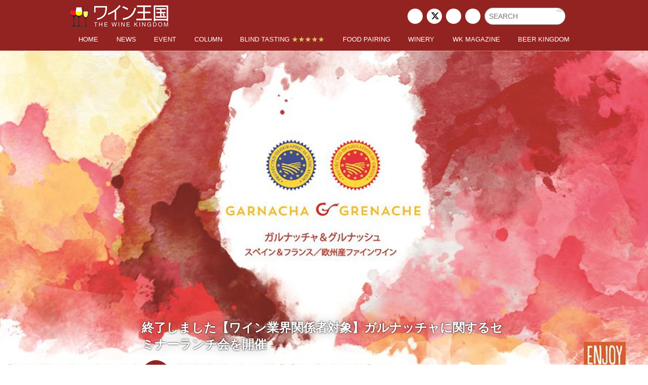

--- FILE ---
content_type: text/html; charset=utf-8
request_url: https://www.winekingdom.co.jp/_ct/17489403
body_size: 17352
content:
<!DOCTYPE html>
<html lang="ja">
<head>

<meta charset="utf-8">
<meta http-equiv="X-UA-Compatible" content="IE=Edge">
<meta name="viewport" content="width=device-width, initial-scale=1">
<meta name="format-detection" content="telephone=no">
<link rel="shortcut icon" href="https://d1uzk9o9cg136f.cloudfront.net/f/portal/16777528/custom/2019/09/30/45f8ee675ddf820ec1932083bc831b0ae4fdadd0.png">
<link rel="apple-touch-icon" href="https://d1uzk9o9cg136f.cloudfront.net/f/portal/16777528/custom/2019/09/30/45f8ee675ddf820ec1932083bc831b0ae4fdadd0.png">
<link rel="alternate" type="application/rss+xml" href="https://www.winekingdom.co.jp/_rss/rss20.xml" title="ワイン王国 - RSS Feed" />









<title>終了しました【ワイン業界関係者対象】ガルナッチャに関するセミナーランチ会を開催 - ワイン王国</title>

<meta name="description" content="スペインとフランスを中心に古くから栽培されているガルナッチャ（グルナッシュ）。その理解を深めるためのセミナーランチ会がワインの輸入会社、卸売業および業界関係者を対象に開催される。このランチ会は料理とのペアリングを通じて欧州産ガルナッチャ、グルナッシュのブドウ品種で造られた高品質ワインの可能性を発見できるというもの。
講師には『欧州産ガルナッチャ＆グルナッシュファインワイン』プログラムのアンバサダーであり、ワインエデュケーターとして活躍しているフレデリック・カユエラ氏(Mr. Frédéric Cayuela)を迎え、古くより最も広く栽培されているガルナッチャ、グルナッシュ品種について、その特徴、歴史と共に現在の欧州連合の原産地保護制度PDO（Protected Designation of Origin）およびPGI（Protected GeographicalIndication）...">







<link rel="canonical" href="https://www.winekingdom.co.jp/_ct/17489403">
<link rel="amphtml" href="https://www.winekingdom.co.jp/_amp/_ct/17489403">

<meta http-equiv="Last-Modified" content="Thu, 25 Nov 2021 15:46:10 +0900">





<!-- Piwik -->

<script id="script-piwik-setting">
window._piwik = {
	'BASE':'https://acs01.rvlvr.co/piwik/',
	'trackers':{
		'173':null,
		'738':null,
	},
	'pageview':null,
	'event':null,
}
</script>


<script src="/static/dinoportal/js/piwikutil.js" async defer></script>





<noscript>
<img src="https://acs01.rvlvr.co/piwik/piwik.php?idsite=738&rec=1&url=https%3A//www.winekingdom.co.jp/_ct/17489403" style="border:0;display:none" alt="" width=1 height=1>
<img src="https://acs01.rvlvr.co/piwik/piwik.php?idsite=173&rec=1&url=https%3A//www.winekingdom.co.jp/_ct/17489403" style="border:0;display:none" alt="" width=1 height=1>

</noscript>

<!-- End Piwik Tracking Code -->
<!-- /page.PIWIK_BASE_URL, /is_preview -->





<meta name="twitter:widgets:csp" content="on">
<meta name="twitter:card" content="summary_large_image">
<meta property="og:type" content="article">
<meta property="og:url" content="https://www.winekingdom.co.jp/_ct/17489403">

<meta property="og:title" content="終了しました【ワイン業界関係者対象】ガルナッチャに関するセミナーランチ会を開催 - ワイン王国">



<meta property="og:image" content="https://d1uzk9o9cg136f.cloudfront.net/f/16783513/rc/2021/10/19/5c9faa6a8ded543837a14431a30f0de470b30297_xlarge.jpg">
<meta property="og:image:width" content="1280">
<meta property="og:image:height" content="723">


<meta property="og:description" content="スペインとフランスを中心に古くから栽培されているガルナッチャ（グルナッシュ）。その理解を深めるためのセミナーランチ会がワインの輸入会社、卸売業および業界関係者を対象に開催される。このランチ会は料理とのペアリングを通じて欧州産ガルナッチャ、グルナッシュのブドウ品種で造られた高品質ワインの可能性を発見できるというもの。
講師には『欧州産ガルナッチャ＆グルナッシュファインワイン』プログラムのアンバサダーであり、ワインエデュケーターとして活躍しているフレデリック・カユエラ氏(Mr. Frédéric Cayuela)を迎え、古くより最も広く栽培されているガルナッチャ、グルナッシュ品種について、その特徴、歴史と共に現在の欧州連合の原産地保護制度PDO（Protected Designation of Origin）およびPGI（Protected GeographicalIndication）...">






<link rel="stylesheet" href="/static/lib/js/jquery-embedhelper.css?_=251225165549">


<link rel="preload" href="/static/lib/fontawesome-4/fonts/fontawesome-webfont.woff2?v=4.7.0" as="font" type="font/woff2" crossorigin>
<link rel="preload" href="/static/lib/ligaturesymbols-2/LigatureSymbols-2.11.ttf" as="font" type="font/ttf" crossorigin>

<script id="facebook-jssdk">/* hack: prevent fb sdk in body : proc by jquery-embedheler */</script>
<style id="style-prevent-animation">*,*:before,*:after{-webkit-transition:none!important;-moz-transition:none!important;transition:none!important;-webkit-animation:none!important;-moz-animation:none!important;animation:none!important}</style>


<link rel="stylesheet" href="/static/dinoportal/css/reset.css?251225165549">
<link rel="stylesheet" href="/static/dinoportal/css/common.css?251225165549">
<link rel="stylesheet" href="/static/dinoportal/css/common-not-amp.css?251225165549">
<link rel="stylesheet" href="/static/user-notify/user-notify.css?251225165549">
<link rel="stylesheet" href="/static/wf/css/article.css?251225165549">
<link rel="stylesheet" href="/static/wf/css/article-not-amp.css?251225165549">
<link rel="stylesheet" href="/static/dinoportal/css/print.css?251225165549" media="print">

<link rel="stylesheet" href="/static/lib/jquery-carousel/jquery-carousel.css?251225165549">
<link rel="stylesheet" href="/static/lib/jquery-carousel-2/jquery-carousel.css?251225165549">

<link href="/static/lib/ligaturesymbols-2/LigatureSymbols.min.css" rel="stylesheet" type="text/css">
<link href="/static/lib/ligaturesymbols-2/LigatureSymbols.min.css" rel="stylesheet" type="text/css">
<link href="/static/lib/rvlvr/rvlvr.css" rel="stylesheet">

<link rel="stylesheet" href="/static/dinoportal/custom/maxwidth.css?251225165549">


<!-- jquery migrate for develop -->
<script src="/static/lib/js/jquery-3.7.1.min.js"></script>
<script src="/static/lib/js/jquery-migrate-3.5.2.min.js"></script>	
<script src="/static/lib/js/jquery-migrate-enable.js"></script>

<script src="/static/lib/js/jquery-utils.js?251225165549"></script>




<script>$(function(){setTimeout(function(){$('#style-prevent-animation').remove();},1000)});</script>

<script>window._langrc={login:'ログイン',search:'検索'}</script>

<link rel="preload" href="https://fonts.gstatic.com/s/lobstertwo/v13/BngMUXZGTXPUvIoyV6yN5-fN5qU.woff2" as="font" type="font/woff2" crossorigin>

<link rel="stylesheet" href="/static/dinoportal/css/content.css?251225165549">
<link rel="stylesheet" href="/static/dinoportal/css/content-not-amp.css?251225165549">
<link rel="stylesheet" href="/static/dinoportal/css/content-paging.css?251225165549">
<link rel="stylesheet" href="/static/dinoportal/custom/content-sns-buttons-top-small.css?251225165549">
<link rel="stylesheet" media="print" onload="this.media='all'" href="/static/wf/css/article-votes.css?251225165549">
<link rel="stylesheet" media="print" onload="this.media='all'" href="/static/wf/css/article-carousel.css?251225165549">
<link rel="stylesheet" media="print" onload="this.media='all'" href="/static/wf/css/article-album.css?251225165549">
<link rel="stylesheet" media="print" onload="this.media='all'" href="/static/lib/js/tbl-md.css?251225165549">
<link rel="stylesheet" media="print" onload="this.media='all'" href="/static/wf/css/article-list.css?251225165549">
<link rel="stylesheet" media="print" onload="this.media='all'" href="/static/wf/css/article-lbox.css?251225165549">
<link rel="stylesheet" media="print" onload="this.media='all'" href="/static/wf/css/article-afls.css?251225165549">




<style>body:not(.ptluser-logined) .limited-more.init>span:after{content:'ログインして本文を読む'}.network-error>span:after,.limited-more.error>span:after{content:'通信エラーです' '\0a' 'しばらくして再読み込みしてください'}.album-link-title:empty::after{content:'アルバム'}.vote-result[data-content-cached-at-relative-unit="sec"]::before{content:attr(data-content-cached-at-relative-num)"秒前の集計結果"}.vote-result[data-content-cached-at-relative-unit="sec"][data-content-cached-at-num="1"]::before{content:attr(data-content-cached-at-relative-num)"秒前の集計結果"}.vote-result[data-content-cached-at-relative-unit="min"]::before{content:attr(data-content-cached-at-relative-num)"分前の集計結果"}.vote-result[data-content-cached-at-relative-unit="min"][data-content-cached-at-num="1"]::before{content:attr(data-content-cached-at-relative-num)"分前の集計結果"}.vote-result[data-content-cached-at-relative-unit="day"]::before{content:attr(data-content-cached-at-relative-num)"日前の集計結果"}.vote-result[data-content-cached-at-relative-unit="day"][data-content-cached-at-num="1"]::before{content:attr(data-content-cached-at-relative-num)"日前の集計結果"}</style>


<script id="script-acs-flags">
window._use_acs_content_dummy=false;
window._use_vpv_iframe=false;
</script>




<!-- custom css as less  -->


<style id="style-site-custom" type="text/less">
/**** 各種色設定 ****/

/**** imported colors.less ****/


@colors-base: #666; 
@colors-base-bg: white; 
@colors-base-box: @colors-base; 
@colors-base-box-bg: fade(@colors-base, 8%); 

@colors-header: @colors-base; 
@colors-header-bg: @colors-base-bg; 
@colors-header-menu: @colors-header; 
@colors-header-menu-bg: @colors-header-bg; 
@colors-header-menu-active: black; 
@colors-header-menu-active-bg: transparent; 
@colors-header-menu-active-mark: black; 
@colors-header-shadow: #eee; 

@colors-footer: @colors-base-box; 
@colors-footer-bg: @colors-base-box-bg; 

@colors-widget: @colors-base-box; 
@colors-widget-bg: @colors-base-box-bg; 
@colors-marble: @colors-widget; 
@colors-marble-bg: @colors-widget-bg; 
@colors-marblebar: @colors-base; 
@colors-marblebar-bg: @colors-base-bg; 


@colors-menufeed-title: black; 
@colors-contents-title: @colors-base; 
@colors-cards-bg: #eee; 

@colors-content-heading: @colors-base; 
@colors-content-heading-decoration: @colors-base; 
@colors-content-subheading: @colors-base; 
@colors-content-subheading-decoration: @colors-base; 
@colors-content-body-link: inherit; 
@colors-content-body-link-active: inherit; 
@colors-content-quote: @colors-base-box; 
@colors-content-quote-bg: @colors-base-box-bg; 
@colors-content-box: @colors-base-box; 
@colors-content-box-bg: @colors-base-box-bg; 


@colors-paging-current: @colors-base-box; 
@colors-paging-current-bg: @colors-base-box-bg; 


@colors-spiral-header: @colors-header; 
@colors-spiral-header-bg: @colors-header-bg; 
@colors-spiral-header-shadow: @colors-header-shadow;



@colors-btn: black;
@colors-btn-bg: #eee;
@colors-btn-border: #ccc;

@colors-btn-colored: white;
@colors-btn-colored-bg: hsl(359, 57%, 49%);
@colors-btn-colored-border: hsl(359, 57%, 49%);


@colors-tab-active: hsl(359, 57%, 49%);



body {
	color: @colors-base;
	background: @colors-base-bg;
}
.content-info {
	color: @colors-base;
}

*,*:after,*:before {
	border-color: fade(@colors-base, 50%);
}



#header-container,
.menu-overflowed > .container {
	color: @colors-header;
}
#header-bgs:after {
	border-bottom-color: @colors-header-shadow;
}


.spiral-header-container {
	color: @colors-spiral-header;
}
.spiral-header-bgs {
	border-bottom-color: @colors-spiral-header-shadow;
}




#header-menu {
	color: @colors-header-menu;
}

.menu-overflowed > .container {
	color: @colors-header-menu;
	background: @colors-header-menu-bg;
}

#header-bg {
	background: @colors-header-bg;
}
.spiral-header-bg {
	background: @colors-spiral-header-bg;
}
#header-menu-bg {
	background: @colors-header-menu-bg;
}


#header:not(.initialized) {
	background: @colors-header-bg;
}
@media (max-width:767px) {
	#header:not(.initialized) #header-menu {
		background: @colors-header-menu-bg;
	}
}

#header-menu > a:hover,
#header-menu > a.active {
	color: @colors-header-menu-active;
	background: @colors-header-menu-active-bg;
}
#header-menu > a:hover:after,
#header-menu > a.active:after {
	border-bottom-color: @colors-header-menu-active-mark;
}


#footer {
	color: @colors-footer;
	background: @colors-footer-bg;
}


.newsfeed-block-header h2 {
	color: @colors-menufeed-title;
}

#newsfeed .wfcontent .content-link .content-title {
	color: @colors-contents-title;
}


#newsfeed.newsfeed-all-display-type-photo,
#newsfeed.newsfeed-all-display-type-card {
	background: @colors-cards-bg;
}


body.page-ctstock #main > .content .content-summary a:not(.btn),
body.page-ctstock #main > .content .content-body-body a:not(.btn),
body.page-content #main > .content .content-summary a:not(.btn),
body.page-content #main > .content .content-body-body a:not(.btn) {
	color: @colors-content-body-link;
}
body.page-ctstock #main > .content .content-summary a:not(.btn):hover,
body.page-ctstock #main > .content .content-summary a:not(.btn):active,
body.page-ctstock #main > .content .content-body-body a:not(.btn):hover,
body.page-ctstock #main > .content .content-body-body a:not(.btn):active,
body.page-content #main > .content .content-summary a:not(.btn):hover,
body.page-content #main > .content .content-summary a:not(.btn):active,
body.page-content #main > .content .content-body-body a:not(.btn):hover,
body.page-content #main > .content .content-body-body a:not(.btn):active {
	color: @colors-content-body-link-active;
}

.article > .article-heading {
	color: @colors-content-heading;
	border-color: @colors-content-heading-decoration;
}
.article > .article-subheading {
	color: @colors-content-subheading;
	border-color: @colors-content-subheading-decoration;
}


.article > .quotebox {
	color: @colors-content-quote;
	background: @colors-content-quote-bg;
}
.article > p.box {
	color: @colors-content-box;
	background: @colors-content-box-bg;
}



body:not(.custom-sidebar-separate) .widgets,
body.custom-sidebar-separate .widgets > *,
#newsfeed .widget {
	color: @colors-widget;
	background: @colors-widget-bg;
}


#newsfeed .marble {
	color: @colors-marble;
	background: @colors-marble-bg;
}
#newsfeed .marblebar {
	color: @colors-marblebar;
	background: @colors-marblebar-bg;
}


.btn,
.btn:hover,
.btn:active,
a.btn,
a.btn:hover,
a.btn:active,
a.btn:visited,
button,
button:hover,
button:active,
input[type="button"], input[type="submit"], input[type="reset"],
input[type="button"]:hover, input[type="submit"]:hover, input[type="reset"]:hover,
input[type="button"]:active, input[type="submit"]:active, input[type="reset"]:active {
	color:@colors-btn;
	background:@colors-btn-bg;
	border:1px solid @colors-btn-border;
}

.btn-colored, .btn-colored:hover, .btn-colored:active,
.btn-colored[disabled], .btn-colored[disabled]:hover,
a.btn-colored, a.btn-colored:hover, a.btn-colored:active, a.btn-colored:visited,
a.btn-colored[disabled], a.btn-colored[disabled]:hover, a.btn-colored[disabled]:visited,
input[type="button"].btn-colored, input[type="button"].btn-colored:hover, input[type="button"].btn-colored:active,
button:not([type]):not(.btn-normal),
button[type="submit"]:not(.btn-normal), input[type="submit"]:not(.btn-normal),
button[type="submit"]:not(.btn-normal):hover, input[type="submit"]:not(.btn-normal):hover,
button[type="submit"]:not(.btn-normal):active, input[type="submit"]:not(.btn-normal):active {
	color:@colors-btn-colored;
	background:@colors-btn-colored-bg;
	border:1px solid @colors-btn-colored-border;
}

.nav-tabs > li.active > a,
.nav-tabs > li.active > a:hover,
.nav-tabs > li > a:hover {
	border-bottom-color:@colors-tab-active;
}
.nav-tabs > li > a:hover {
	border-bottom-color:fade(@colors-tab-active, 30%);
}


body.page-ctstock #main>.content .content-body-body a.content-paging-link.content-paging-link-current,
body.page-ctstock #main>.content .content-body-body a.content-paging-link:hover,
body.page-content #main>.content .content-body-body a.content-paging-link.content-paging-link-current,
body.page-content #main>.content .content-body-body a.content-paging-link:hover {
	color: @colors-paging-current;
	background: @colors-paging-current-bg;
	border-color: @colors-paging-current;
}


/**** end of imported colors.less ****/


/* 追加カラー */
@colors-wine: #932321;
@colors-wine2: #cd7575;
@colors-wine3: #811414;
@colors-gold: #e2c563;
@colors-gold2: #e1cc84;
@colors-gold3: #a48721;
/* ベース設定 */
@colors-base: #333; /* ベース色(文字) */
@colors-base-bg: #fff; /* ベース色(背景) */
@colors-base-box: #666; /* 箱囲み(背景) */
@colors-base-box-bg: fade(@colors-base, 8%); /* 箱囲み(背景) */
/* ヘッダ */
@colors-header: #fff; /* ヘッダ色(文字) */
@colors-header-bg: @colors-wine; /* ヘッダ色(背景) */
@colors-header-menu: @colors-header; /* ヘッダメニュー(文字) */
@colors-header-menu-bg: @colors-wine; /* ヘッダメニュー(背景とはみ出し分) : 背景はモバイルのみ */
@colors-header-menu-active: #fff; /* アクティブヘッダメニュー(文字) */
@colors-header-menu-active-bg: transparent; /* アクティブヘッダメニュー(背景) */
@colors-header-menu-active-mark: #fff; /* アクティブヘッダメニュー(下線) */
@colors-header-shadow: @colors-wine; /* ヘッダ下線 */

/* フッタ */
@colors-footer: #fff; /* フッタ色（文字） */
@colors-footer-bg: @colors-wine; /* フッタ色（背景） */

/* サイドバーとウィジェット */
@colors-widget: @colors-base; /* ウィジェット(文字) */
@colors-widget-bg: #fff; /* ウィジェット(背景) */

/* フィード */
@colors-menufeed-title: @colors-base; /* メニューフィードのブロックタイトル */
@colors-contents-title: @colors-base; /* フィードのコンテンツタイトル */
@colors-cards-bg: #f9f8f6; /* 写真・カード型フィードの背景 */

/* コンテンツ */
@colors-content-heading: @colors-base; /* コンテンツ見出し */
@colors-content-heading-decoration: @colors-wine; /* コンテンツ見出し装飾 */
@colors-content-subheading: @colors-base; /* コンテンツ小見出し */
@colors-content-subheading-decoration: @colors-wine; /* コンテンツ小見出し装飾 */
@colors-content-body-link: @colors-wine; /* コンテンツ内リンク */
@colors-content-body-link-active: @colors-wine2; /* コンテンツ内リンク(アクティブ/ホバー) */
@colors-content-quote: @colors-base-box; /* コンテンツの引用ボックス(文字) */
@colors-content-quote-bg: @colors-base-box-bg; /* コンテンツの引用ボックス(背景) */
@colors-content-box: @colors-base-box; /* コンテンツの箱囲み段落(文字) */
@colors-content-box-bg: @colors-base-box-bg; /* コンテンツの箱囲み段落(背景) */

/* ページング */
@colors-paging-current: @colors-base-box; /* ページングカレントの文字 */
@colors-paging-current-bg: @colors-base-box-bg; /* ページングカレントの背景 */

/* ボタン */
@colors-btn: #333; /* ボタン文字色 */
@colors-btn-bg: #eee; /* ボタン背景色 */
@colors-btn-colored: white; /* 色付きボタン文字色 */
@colors-btn-colored-bg: @colors-gold; /* 色付きボタン背景色 */

/* ヘッダメニューを常にモバイルと同じにする */

/**** imported header-menu-always-mobile.css ****/



@media (min-width:768px) {
	#main {
		padding-top:105px; 
		
	}
	
	.spiral-header-container,
	#header-container {
		font-size:14px;
		height:auto;
	}
	
	#header.slide-up #header-container {
		
	}
	
	#header-menu {
		font-size:90%;
	}
	
	#header-menu {
		-webkit-box-ordinal-group:3;
		-moz-box-ordinal-group:3;
		-ms-flex-order:3;
		-webkit-order:3;
		order:3;
		
		width:100%;
		padding-left:15px;
		padding-right:15px;
	}
	
	.spiral-header-defaults,
	#header-defaults {
		flex-wrap:wrap;
	}
	
	#header-menu > * {
		display:inline-block;
	}
	#header-menu {
		white-space: nowrap;
	}
	
	#header-menu > .menu-more {
		padding-left:10px;
		padding-right:10px;
	}
	
	#header-right {
		-webkit-box-ordinal-group:2;
		-moz-box-ordinal-group:2;
		-ms-flex-order:2;
		-webkit-order:2;
		order:2;
	}
	
	
	#header-menu > a,
	#header-menu > span {
		padding:12px;
		padding-bottom:10px;
		height:auto;
	}
	
	#header-menu-bg {
		background:@colors-header-bg;
	}
}


/**** end of imported header-menu-always-mobile.css ****/



/* 新着・優先マーカーを追加 */

/**** imported new-marker.less ****/


@new-marker-recent: '3d'; 

@colors-new-marker: hsl(0, 67%, 95%);
@colors-new-marker-bg: hsl(0, 67%, 45%);
@colors-pinned-marker: hsl(60, 100%, 20%);
@colors-pinned-marker-bg: hsl(60, 100%, 47%);



.pinned-marker,
.new-marker {
	font-family: verdana;
	font-weight: bold;
	font-style:normal;
	text-decoration:none;
	text-shadow:none;
	display:inline-block;
	line-height:1;
	font-size:60%;
	vertical-align:text-top;
	padding:0.25em;
	margin-right:0.5em;
	position:relative;
	top:0.05em;
}

.pinned-marker {
	content:"PICKUP";
	color:@colors-pinned-marker;
	background:@colors-pinned-marker-bg;
}

.new-marker {
	content:"NEW";
	color:@colors-new-marker;
	background:@colors-new-marker-bg;
}

& when (@new-marker-recent = 'test') {
	.wfcontent[data-pubdate-recent] .content-title:before
	{ .new-marker; }
}

.wfcontent.is-pinned .content-title:before {
	.pinned-marker;
}

& when (@new-marker-recent = '0d') {
	.wfcontent[data-pubdate-recent="-0d"] .content-title:before
	{ .new-marker; }
}

& when (@new-marker-recent = '1d') {
	.wfcontent[data-pubdate-recent="-1d"] .content-title:before,
	.wfcontent[data-pubdate-recent="-0d"] .content-title:before
	{ .new-marker; }
}

& when (@new-marker-recent = '2d') {
	.wfcontent[data-pubdate-recent="-2d"] .content-title:before,
	.wfcontent[data-pubdate-recent="-1d"] .content-title:before,
	.wfcontent[data-pubdate-recent="-0d"] .content-title:before
	{ .new-marker; }
}

& when (@new-marker-recent = '3d') {
	.wfcontent[data-pubdate-recent="-3d"] .content-title:before,
	.wfcontent[data-pubdate-recent="-2d"] .content-title:before,
	.wfcontent[data-pubdate-recent="-1d"] .content-title:before,
	.wfcontent[data-pubdate-recent="-0d"] .content-title:before
	{ .new-marker; }
}

& when (@new-marker-recent = '1w') {
	.wfcontent[data-pubdate-recent="-1w"] .content-title:before,
	.wfcontent[data-pubdate-recent="-3d"] .content-title:before,
	.wfcontent[data-pubdate-recent="-2d"] .content-title:before,
	.wfcontent[data-pubdate-recent="-1d"] .content-title:before,
	.wfcontent[data-pubdate-recent="-0d"] .content-title:before
	{ .new-marker; }
}

& when (@new-marker-recent = '1m') {
	.wfcontent[data-pubdate-recent="-1m"] .content-title:before,
	.wfcontent[data-pubdate-recent="-1w"] .content-title:before,
	.wfcontent[data-pubdate-recent="-3d"] .content-title:before,
	.wfcontent[data-pubdate-recent="-2d"] .content-title:before,
	.wfcontent[data-pubdate-recent="-1d"] .content-title:before,
	.wfcontent[data-pubdate-recent="-0d"] .content-title:before
	{ .new-marker; }
}

/**** end of imported new-marker.less ****/


@new-marker-recent: '3d';
@colors-new-marker: #fff;
@colors-new-marker-bg: @colors-wine2;
@colors-pinned-marker: #fff;
@colors-pinned-marker-bg: @colors-gold2;

/* 著者のサイト名を消す */
.wfuser-site, .user-heading-site,
.content-author-site-wrap,
.widget-content-author-site-wrap { display:none; }

/* カード表示のタイトルを3行固定に(メニューフィードブロック除く) */
.newsfeed-all-display-type-card:not(.newsfeed-block) .content-title {
	line-height:1.4;
	white-space:normal;
	max-height: none;
	height: 4.2em;
	height: -webkit-calc(1.4em * 3);
	height: calc(1.4em * 3);
	height: ~"calc(1.4em * 3)";
	overflow: hidden;
	display: block;
}
@supports (-webkit-line-clamp:3) {
	.newsfeed-all-display-type-card:not(.newsfeed-block) .content-title {
		display: -webkit-box;
		-webkit-box-orient: vertical;
		-webkit-line-clamp: 3;
	}
}

/* フィードで公開日を表示 */
#newsfeed .content-author-info > .flex-item[data-pubdate]:after {
	content:attr(data-pubdate);
	display:block;
}
@media (min-width:768px) {
	.custom-menufeed-big-leading #newsfeed .newsfeed-block.newsfeed-all-display-type-card .wfcontent:first-child .content-leading .img-wrap:before {
		padding-bottom: 13.2px;
	}
}

/* header */

body.custom-header-menu-always-mobile #header-menu{
	justify-content: space-between;
}

#search-icon,#user-notifies-toggle{
	display: none;
}

#header-menu > a {
	padding-top: 4px;
	padding-bottom: 0px;
	margin-bottom: 10px;
	transition: .2s;
}

#header-menu>a:active:after,
#header-menu>a:hover:after,
#header-menu>a.active:after{
	border-bottom-width: 1px;
}

.slide-up #header-menu > a {
    padding-top: 10px;
}

@media (min-width:768px) {
	body.custom-header-image-center #main,
	body.custom-header-menu-always-mobile #main{
		padding-top: 100px !important;
	}
	
	#menu-icon{
		font-size: 120%;
	}
}

@media (max-width:767px) {
	#header-right{
		width: 55px;
	}
	#menu-icon{
		font-size: 150%;
	}
}

/* tag */

.wfcontent .content-feedlabel>span{
	color:#fff !important;
}

/* メニューフィード */

.hdg-l2 a{
	transition: .2s;
}

.hdg-l2 a:hover{
	text-decoration: none;
	opacity: .7;
}

.content-leading.flex-item{
	width: 25%;
}

#bookmarks-heading .container, #newsfeed .wfcontent, .wfcontent-container{
	max-width: unset;
}

#newsfeed .wfcontent .content-link .content-title {
	line-height:1.4;
	white-space:normal;
	max-height: none;
	max-height: 2.8em;
	max-height: -webkit-calc(1.4em * 2);
	max-height: calc(1.4em * 2);
	max-height: ~"calc(1.4em * 2)";
	overflow: hidden;
	display: block;
}
@supports (-webkit-line-clamp:2) {
	#newsfeed .wfcontent .content-link .content-title {
		display: -webkit-box;
		-webkit-box-orient: vertical;
		-webkit-line-clamp: 2;
	}
}

@media (min-width:768px) {
	#bookmarks-heading>.container, .wfcontent-container{
		padding-right:0;
	}
	.inserted-spiral .spiral-contents-container, #main-contents-container{
		margin-top: 30px;
		padding-right: 340px;
	}
	
	.wfcontent .content-feedlabel{
		margin: 0;
		position: absolute; 
		right: 0px; 
		bottom: 5px;
	}
	#newsfeed .wfcontent:not(.image-bg):not(.newsfeed-display-type-imagewide):first-child{
		padding-top: 25px;
	}
	#newsfeed .wfcontent{
		padding: 25px 15px 25px;
		transition: .2s;
	}
	#newsfeed .wfcontent:hover{
		background: #fff9e5;
	}
}

@media (max-width: 767px){
	.pickup-content {
		margin: 10px 10px 50px;
	}
	#main #main-contents-container {
		margin: 10px;
	}
	#newsfeed .wfcontent{
		padding: 20px 0;
	}
	#newsfeed .wfcontent .content-link .content-title{
		font-size: 110%;
	}
	#newsfeed .wfcontent .content-body{
		font-size: 80%;
	}
	#newsfeed .wfcontent .content-info{
		margin: 10px 0 0;
	}
	.content-leading.flex-item{
		width: 30%;
	}
	.wfcontent .content-feedlabel{
		margin: -5px 0 0;
	}
}

/* 固定ページ */

.uniquePageWrap{
	padding: 0 15px 10px;
}

.uniquePageWrap h1{
	position: relative;
	line-height: 1.2;
	border-bottom: 2px solid @colors-wine;
	padding: 0 .2em .25em;
	margin:1em 0 1em;
}

.uniquePageWrap h1:nth-child(n+2){
	margin:3em 0 1em;
}

.uniquePageWrap h2{
	margin: 2em 0 .6em;
}

.uniquePageWrap h2:before{
	content: "■";
	color:@colors-wine;
	font-size: 150%;
	padding: 0 .2em 0 0;
}

.uniquePageWrap h2 + p{
	margin: .6em 0 .6em;
}

.uniquePageWrap p + p{
	margin: .6em 0 .6em;
}

.uniquePageWrap ol h2:before{
	display:none;
}

.uniquePageWrap ol h2{
	font-size: 100%;
	margin:1.5em 0 0;
}

.uniquePageWrap ol{
	font-size: 120%;
	margin: 1.5em 0 0;
	padding: 0 0 0 1.2em;
}

.uniquePageWrap ol li{
	font-size: 85%;
	margin: 1.2em 0 0;
	padding: 0;
}

.uniquePageWrap ol li ul{
	margin: 1em 0 0;
	padding: 0 0 0 1.4em;
	font-size: 100%;
}

.uniquePageWrap ol li ul li{
	margin: .8em 0 0;
}

.uniquePageWrap ol li ol{
	margin: 1em 0 0;
	padding: 0 0 0 1em;
	font-size: 100%;
	list-style-type: lower-roman;
}

.uniquePageWrap ol li ol li{
	margin: 1.5em 0 0;
}

.uniquePageWrap ol li ol li ul li{
	margin: .5em 0 0;
	font-size: 100%;
}

.uniquePageWrap table{
	width: 100%;
	text-align: left;
	margin:2em 0;
}

.uniquePageWrap p + table{
	margin-top: 1em;
}

.uniquePageWrap th{
	border: 1px solid #ddd;
	width: 25%;
	padding: .5em .8em;
	background: #eee;
}

.uniquePageWrap td{
	border: 1px solid #ddd;
	border-left: none;
	padding:.5em .8em;
}

.uniquePageWrap a{
	color: @colors-wine;
	transition: .2s;
}

.uniquePageWrap a:hover{
	text-decoration: none;
	opacity: .7;
}

#uniquePageDigital.uniquePageWrap th{
	width: 72%;
}

#uniquePageDigital.uniquePageWrap td img{
	width: 100%;
}

#uniquePageEnquete.uniquePageWrap p + a{
	display: inline-block;
	margin: 1em 0 0;
	padding: .5em 1em .4em .5em;
	border-radius: 5px;
	text-align: center;
	font-weight: bold;
	background-color: @colors-gold;
	color: #fff;
}

@media (max-width: 767px) {
	#uniquePageDigital.uniquePageWrap th{
		width: 60%;
	}
}



/* 記事ページ */

.content-cover{
	border-top: none;
}

.article .toc-item::before {
	white-space:nowrap;
}



</style>
<script>
<!--
/* custom css */
(function(d, s){
	var m, rx = /^@(import|requirejs:)\s+(\((css|less)\))?\s*(url\()?('|"|)(.+?)\5(\))?;/gm;
	var scripts = {};
	var bc = [], hd = d.getElementsByTagName('head')[0];
	function procCustomLess(custom_css) {
		custom_css =
			custom_css
				.replace(/\/\*([\S\s]*?)\*\//mg, '')
				.replace(/\/\/.*$/g, '');
		// console.log('custom_css:\n' + custom_css);
		while (m = rx.exec(custom_css)) {
			var cmd = m[1], arg = m[6];
			if (arg.indexOf('/static/dinoportal/custom/') != 0) {
				continue;
			}
			console.log('custom css:cmd=' + cmd + ',arg=' + arg);
			({
				'import': function(arg, m){
					m = arg.match(/^.+\/([^\/]*)\.(css|less)$/);
					if (m) {
						bc.push('custom-' + m[1]);
					}
				},
				'requirejs:': function(arg, m){
					m = arg.match(/^.+\/([^\/]*)\.(js)$/);
					if (m) {
						// $('<'+'script src='+m[2]+'></'+'script>').appendTo('body');
						s = d.createElement('script');
						s.src = arg;
						hd.appendChild(s);
					}
				},
			}[cmd]||(function(){}))(arg);
		}
	}
	function procCustomLessImported(custom_css){
		// chrome 101 workaround #4302 / server side import css,less
		var m, rx2 = /\*\*\* imported ((\S+)\.(less|css)) \*\*\*/gm;
		while (m = rx2.exec(custom_css)) {
			console.log('custom css server imported:' + m[1])
			bc.push('custom-' + m[2]);
		}
	}
	var custom_css = (d.getElementById('style-site-custom')||{}).innerHTML;
	custom_css && procCustomLess(custom_css);
	custom_css && procCustomLessImported(custom_css);
	custom_css = (d.getElementById('style-path-custom')||{}).innerHTML;
	custom_css && procCustomLess(custom_css);
	custom_css && procCustomLessImported(custom_css);
	$(function(){
		d.body.className = d.body.className + ' ' + bc.join(' ');
		$(document).trigger('loadcustoms');
		window._customized = {};
		$.each(bc, function(i, v){
			var vname = v.replace(/custom-/, '').replace(/-/g, '_');
			window._customized[vname] = true;
		});
		console.log('body.' + bc.join('.'));
		console.log('window._customized', window._customized);
	});
})(document);
/*  less */
window.less = { env:'development', errorReporting:'console', dumpLineNumbers: "comments", logLevel:2, compress:false, javascriptEnabled:true };

(function(){
	var ls = document.getElementById('style-site-custom'),
		ls_txt = ls.textContent.replace(
			/^\/\*\*\* external import: (.+) \*\*\*\//gm, function(a, href){
				var ln = document.createElement('link');
				ln.setAttribute('data-from-customcss', '1');
				ln.rel = 'stylesheet';
				ln.href = href;
				ls.parentNode.insertBefore(ln, ls);
				console.log('custom css: inserted external link[rel="stylesheet"]', ln);
				return '/* replaced */';
			});
})();

(function(s){
	if (window.navigator.userAgent.match(/msie (7|8|9|10)/i)) {
		s.src = '/static/lib/less/less.min.js?_=251225165549';
	} else {
		s.src = '/static/lib/less-4.1.2/less.min.js?_=251225165549';
	}
	document.head.appendChild(s);
})(document.createElement('script'));

/*  */
// ' -->
</script>



<!-- end of custom css -->

<style id="style-spaceless-init">.spaceless > * { float:left; }</style>

<!-- acs --><!-- Global site tag (gtag.js) - Google Analytics -->
<script async src="https://www.googletagmanager.com/gtag/js?id=UA-32494844-1"></script>
<script>
  window.dataLayer = window.dataLayer || [];
  function gtag(){dataLayer.push(arguments);}
  gtag('js', new Date());

  gtag('config', 'UA-32494844-1');
  gtag('config', 'G-QWY07MSKXV');
  
  
 
 window.gtag = window.gtag||function(){dataLayer.push(arguments)};
function _vpvup(ev){
	// 仮想PVイベントを送信
	gtag('event', 'page_view', {
		page_path: '/' + ev.detail.new_href.split('/').slice(3).join('/'),
		page_location: ev.detail.new_href,
		page_referrer: ev.detail.old_href,
	});
}
// URL変更でPVアップ : GA4の拡張計測機能を活かす場合は不要
document.addEventListener('_changehref', _vpvup);
// 一覧の動的ページ追加でPVアップ
document.addEventListener('_virtualpv', _vpvup);
</script>


<script async custom-element="amp-analytics"
    src="https://cdn.ampproject.org/v0/amp-analytics-0.1.js"></script>
	
<script data-ad-client="ca-pub-4640436497911122" async src="https://pagead2.googlesyndication.com/pagead/js/adsbygoogle.js"></script><!-- /acs -->

</head>
<body class="page-content page-content-17489403 " data-hashscroll-margin="return 8 + $('#header-menu').height() + $('#header-container').height()">







<div id="left-menu">
	<div id="left-menu-container">
		<ul class="menu vertical">
			<li class="menu-item" id="left-menu-font-expander"><a class="font-expander" href="#"></a></li>
			<li class="divider"></li>
			<li id="left-menu-home" class="menu-item active"><a href="https://www.winekingdom.co.jp"><i class="fa fa-home fa-fw"></i> ホーム</a></li>
					
		<li class="menu-item ">
			
			
			
			<a class="menu-page" href="/about"><i class="fa fa-building fa-fw"></i> 会社概要</a>
			
			
			
			
			
			
			
			
		</li>
		
		<li class="menu-item ">
			
			
			
			<a class="menu-page" href="/enquete"><i class="fa fa-pencil-square-o fa-fw"></i> ワイン王国アンケート&amp;プレゼント</a>
			
			
			
			
			
			
			
			
		</li>
		
		<li class="menu-item ">
			
			
			
			<a class="menu-page" href="/digital"><i class="fa fa-tablet fa-fw"></i> 電子書籍版のご購入</a>
			
			
			
			
			
			
			
			
		</li>
		
		<li class="menu-item ">
			
			
			
			<a class="menu-page" href="/privacy"><i class="fa fa-key fa-fw"></i> プライバシーポリシー</a>
			
			
			
			
			
			
			
			
		</li>
		
		<li class="menu-item ">
			
			
			
			<a class="menu-page" href="/contact"><i class="fa fa-comments fa-fw"></i> お問い合わせ</a>
			
			
			
			
			
			
			
			
		</li>
		

		</ul>
	</div>
</div>

<div id="header">
	<div id="header-container">
		<div id="header-bgs"><div id="header-bg"></div><div id="header-menu-bg"></div></div>
		<div id="header-defaults" class="flex-container flex-mobile">

			<div id="header-title" class="flex-item flex-order-1 fillchild">
				<a href="https://www.winekingdom.co.jp" class="centeringchild-v">
								
				<img src="https://d1uzk9o9cg136f.cloudfront.net/f/portal/16777528/rc/2019/09/30/ac2fb443a133beff7d9bf8f2a9a88e3d79e44bfd.png" srcset="https://d1uzk9o9cg136f.cloudfront.net/f/portal/16777528/rc/2019/09/30/ac2fb443a133beff7d9bf8f2a9a88e3d79e44bfd.png 1x
						,https://d1uzk9o9cg136f.cloudfront.net/f/portal/16777528/rc/2019/09/30/286ddc3dacd77b4ae30f34d2b96524813c83a981.png 2x
						,https://d1uzk9o9cg136f.cloudfront.net/f/portal/16777528/rc/2019/09/30/3ae715484bcbe87220ddd9c7ca48939985a5df40.png 3x
				" alt="ワイン王国"
				>
				

				</a>
			</div>

			<div id="header-menu" class="flex-item flex-order-2 flexible spaceless flex-container flex-mobile justify-content-flex-start customized">
				<!-- free_box1 --><a href="/"><span>HOME</span></a>
<a href="/_tags/ニュース" title="ニュース"><span>NEWS</span></a>
<a href="/_tags/イベント" title="イベント"><span>EVENT</span></a>
<a href="/_tags/コラム" title="コラム"><span>COLUMN</span></a>
<a href="/_tags/ブラインド5ツ星" title="ブラインド5ツ星"><span>BLIND TASTING <span style="color: #e2c563;">★★★★★</span></span></a>
<a href="/_tags/フードペアリング" title="フードペアリング"><span>FOOD PAIRING</span></a>
<a href="/_tags/ワイン産地" title="ワイン産地"><span>WINERY</span></a>
<a href="/_tags/WKマガジン" title="ワイン王国"><span>WK MAGAZINE</span></a>
<a href="/bk" title="ビール王国"><span>BEER KINGDOM</span></a>
				
			</div>
			<div id="header-right" class="flex-item flex-order-3 flex-center spaceless flex-container align-items-center wrap flex-mobile">
				<a id="search-icon" href="/_fq" class="flex-item">
					<i class="fa fa-search"></i>
				</a>
				




<a id="user-notifies-toggle" href="#"><i class="fa fa-info-circle"></i></a>

<div id="user-notifies">
	<div class="user-notifies-content">
		<div class="user-notifies-title">
			<span class="fa fa-info-circle"></span>
			<span id="user-notifies-close"><i class="fa fa-times"></i></span>
		</div>
		<div class="user-notify template" data-notify-updated="2000-01-01T09:00Z">
			<div class="user-notify-overview">
				<span class="user-notify-date">2000-01-01</span>
				<span class="user-notify-message">template</span>
			</div>
			<div class="user-notify-detail">
				<div class="user-notify-detail-content">template</div>
			</div>
		</div>
		<div class="user-notify-nothing">
			<div for-lang="ja">お知らせはありません</div>
			<div for-lang="en">No Notification</div>
		</div>
		
		
		
	</div>
</div>
<div class="user-notify-loaded"></div>

<script>(function(){var auto_clear_unread=false;var data={cookie_path:'/',notifies:[]};data.auto_clear_unread=auto_clear_unread;window._user_notifies=data;})();</script>



				
				
				
				<a id="menu-icon" href="#" class="flex-item"><i class="fa fa-bars"></i></a>
			</div>
		</div>
	</div>
</div>

<script src="/static/dinoportal/js/common-adjustheader.js?_=251225165549"></script>




<div id="main">


	
	
	
	
	
	<div id="common-header"><div id="fb-root"></div>
<script async defer crossorigin="anonymous" src="https://connect.facebook.net/ja_JP/sdk.js#xfbml=1&version=v4.0&appId=876296709174782&autoLogAppEvents=1"></script></div>
	
	






		<!-- cxenseparse_start -->
		<div
			
				id="content-17489403"
				data-content="17489403"
				
				
				data-title="終了しました【ワイン業界関係者対象】ガルナッチャに関するセミナーランチ会を開催 - ワイン王国"
				data-title-only="終了しました【ワイン業界関係者対象】ガルナッチャに関するセミナーランチ会を開催"
				
					data-href="https://www.winekingdom.co.jp/_ct/17489403"
				
				data-pubdate="2021-10-19"
				data-pubdate-recent="-past"
				data-pubdate-at="2021-10-19T14:20:00+09:00"
				data-updated="2021-11-25"
				data-updated-recent="-past"
				data-updated-at="2021-11-25T15:46:10+09:00"
				
				data-content-cached-at="2026-01-29T00:32:32.917998+09:00"
				
				data-tags=" ニュース イベント フランス スペイン セミナー "
			
				class="content
					
					
					has-image
					
					
					
					"
			>
			
			
			
			
	<div class="content-cover has-image image-bg content-cover-style-full"
			
			
			><div class="image-bg-blur"
		 data-bgimage-lazy="https://d1uzk9o9cg136f.cloudfront.net/f/16783513/rc/2021/10/19/5c9faa6a8ded543837a14431a30f0de470b30297_xlarge.jpg"	style="background-image:url(https://d1uzk9o9cg136f.cloudfront.net/f/16783513/rc/2021/10/19/5c9faa6a8ded543837a14431a30f0de470b30297_large.jpg#lz:xlarge); background-position:50% 50%;"
		><img src="https://d1uzk9o9cg136f.cloudfront.net/f/16783513/rc/2021/10/19/5c9faa6a8ded543837a14431a30f0de470b30297_large.jpg#lz:xlarge" class="image-covered" loading="lazy" data-src-lazy="https://d1uzk9o9cg136f.cloudfront.net/f/16783513/rc/2021/10/19/5c9faa6a8ded543837a14431a30f0de470b30297_xlarge.jpg"></div><div class="content-cover-over"><h1 class="content-title"><a href="https://www.winekingdom.co.jp/_ct/17489403" target="_self">終了しました【ワイン業界関係者対象】ガルナッチャに関するセミナーランチ会を開催</a></h1><div class="content-info flex-container flex-mobile"><div class="content-author-avater flex-item"><a href="/_users/16922320" class="content-author-image-link"><img class="content-author-image wf-colorscheme-light" src="https://d1uzk9o9cg136f.cloudfront.net/f/16783513/avatar/2019/10/01/16922320/ff026c51f5006b4fa3ff351f59f02712f416a6bb_normal.jpg" /></a></div><div class="content-author-info flex-item flex-center flexible flex-container flex-mobile vertical flex-item-left"><div class="content-pubdate flex-item"><a href="https://www.winekingdom.co.jp/_ct/17489403?" 
								target="_self"
								class=""
								 
							>2021-10-19</a></div><div class="flex-item" data-pubdate="2021-10-19"><a href="/_users/16922320" class="content-author-name">ワイン王国編集部</a><span class="content-author-site-wrap">
										@ <a href="/_sites/16783513" class="content-author-site">ワイン王国</a></span></div></div></div><div class="content-tags"><a class="content-tag"
								data-tag="ニュース"
								href="/_tags/%E3%83%8B%E3%83%A5%E3%83%BC%E3%82%B9"><span>ニュース</span></a><a class="content-tag"
								data-tag="イベント"
								href="/_tags/%E3%82%A4%E3%83%99%E3%83%B3%E3%83%88"><span>イベント</span></a><a class="content-tag"
								data-tag="フランス"
								href="/_tags/%E3%83%95%E3%83%A9%E3%83%B3%E3%82%B9"><span>フランス</span></a><a class="content-tag"
								data-tag="スペイン"
								href="/_tags/%E3%82%B9%E3%83%9A%E3%82%A4%E3%83%B3"><span>スペイン</span></a><a class="content-tag"
								data-tag="セミナー"
								href="/_tags/%E3%82%BB%E3%83%9F%E3%83%8A%E3%83%BC"><span>セミナー</span></a></div></div></div>

			
			
			
			<div class="content-region">
				<div class="content-body">
				
				
				
				
				
				
				
				
<!-- shares: need FontAwesome 4.0+, jQuery
	https://www.winekingdom.co.jp/_ct/17489403
	終了しました【ワイン業界関係者対象】ガルナッチャに関するセミナーランチ会を開催 - ワイン王国
-->
<div class="sns-shares-simple sns-shares-content-top">
	<div class="sns-shares-simple-buttons" data-count="4" ><a rel="nofollow noopener"  class="sns-shares-facebook-simple" href="https://facebook.com/sharer/sharer.php?u=https%3A//www.winekingdom.co.jp/_ct/17489403" target="_blank"><!-- facebook  --><i class="fa fa-facebook"></i><span><span>Facebook</span><span data-sharecount-facebook="https://www.winekingdom.co.jp/_ct/17489403"></span></span></a><a rel="nofollow noopener"  class="sns-shares-x-simple" href="https://x.com/intent/post?url=https%3A//www.winekingdom.co.jp/_ct/17489403&text=%E7%B5%82%E4%BA%86%E3%81%97%E3%81%BE%E3%81%97%E3%81%9F%E3%80%90%E3%83%AF%E3%82%A4%E3%83%B3%E6%A5%AD%E7%95%8C%E9%96%A2%E4%BF%82%E8%80%85%E5%AF%BE%E8%B1%A1%E3%80%91%E3%82%AC%E3%83%AB%E3%83%8A%E3%83%83%E3%83%81%E3%83%A3%E3%81%AB%E9%96%A2%E3%81%99%E3%82%8B%E3%82%BB%E3%83%9F%E3%83%8A%E3%83%BC%E3%83%A9%E3%83%B3%E3%83%81%E4%BC%9A%E3%82%92%E9%96%8B%E5%82%AC%20-%20%E3%83%AF%E3%82%A4%E3%83%B3%E7%8E%8B%E5%9B%BD" target="_blank"><!-- twitter, X --><i class="fa fa-x"></i><span><span></span><span data-sharecount-twitter="https://www.winekingdom.co.jp/_ct/17489403"></span></span></a><a rel="nofollow noopener"  class="sns-shares-line-simple" href="http://line.me/R/msg/text/?%E7%B5%82%E4%BA%86%E3%81%97%E3%81%BE%E3%81%97%E3%81%9F%E3%80%90%E3%83%AF%E3%82%A4%E3%83%B3%E6%A5%AD%E7%95%8C%E9%96%A2%E4%BF%82%E8%80%85%E5%AF%BE%E8%B1%A1%E3%80%91%E3%82%AC%E3%83%AB%E3%83%8A%E3%83%83%E3%83%81%E3%83%A3%E3%81%AB%E9%96%A2%E3%81%99%E3%82%8B%E3%82%BB%E3%83%9F%E3%83%8A%E3%83%BC%E3%83%A9%E3%83%B3%E3%83%81%E4%BC%9A%E3%82%92%E9%96%8B%E5%82%AC%20-%20%E3%83%AF%E3%82%A4%E3%83%B3%E7%8E%8B%E5%9B%BD%0D%0Ahttps%3A//www.winekingdom.co.jp/_ct/17489403" target="_blank"><!-- line --><i class="fa fa-line"></i><span><span>LINE</span><span data-sharecount-line="https://www.winekingdom.co.jp/_ct/17489403"></span></span></a><a rel="nofollow noopener"  class="sns-shares-hatebu-simple" href="http://b.hatena.ne.jp/add?mode=confirm&url=https%3A//www.winekingdom.co.jp/_ct/17489403&title=%E7%B5%82%E4%BA%86%E3%81%97%E3%81%BE%E3%81%97%E3%81%9F%E3%80%90%E3%83%AF%E3%82%A4%E3%83%B3%E6%A5%AD%E7%95%8C%E9%96%A2%E4%BF%82%E8%80%85%E5%AF%BE%E8%B1%A1%E3%80%91%E3%82%AC%E3%83%AB%E3%83%8A%E3%83%83%E3%83%81%E3%83%A3%E3%81%AB%E9%96%A2%E3%81%99%E3%82%8B%E3%82%BB%E3%83%9F%E3%83%8A%E3%83%BC%E3%83%A9%E3%83%B3%E3%83%81%E4%BC%9A%E3%82%92%E9%96%8B%E5%82%AC%20-%20%E3%83%AF%E3%82%A4%E3%83%B3%E7%8E%8B%E5%9B%BD" target="_blank"><!-- hatebu --><i class="fa fa-hatebu"></i><span><span>はてブ</span><span data-sharecount-hatebu="https://www.winekingdom.co.jp/_ct/17489403"></span></span></a></div>
</div>

				
				
				
					
				
					
					<div class="content-body-body article">
				
				
					<div class="article-cover" style="display:none;" data-cover-style="full"><img src="https://d1uzk9o9cg136f.cloudfront.net/f/16783513/rc/2021/10/19/5c9faa6a8ded543837a14431a30f0de470b30297_xlarge.jpg" data-file="19975793" style="display: none; aspect-ratio: 890 / 503"></div><p>　スペインとフランスを中心に古くから栽培されているガルナッチャ（グルナッシュ）。その理解を深めるためのセミナーランチ会がワインの輸入会社、卸売業および業界関係者を対象に開催される。このランチ会は料理とのペアリングを通じて欧州産ガルナッチャ、グルナッシュのブドウ品種で造られた高品質ワインの可能性を発見できるというもの。<br>　</p><p>　講師には『欧州産ガルナッチャ＆グルナッシュファインワイン』プログラムのアンバサダーであり、ワインエデュケーターとして活躍しているフレデリック・カユエラ氏(Mr. Frédéric Cayuela)を迎え、古くより最も広く栽培されているガルナッチャ、グルナッシュ品種について、その特徴、歴史と共に現在の欧州連合の原産地保護制度PDO（Protected Designation of Origin）およびPGI（Protected GeographicalIndication）を解説する。</p><p>　多様な欧州産ガルナッチャ、グルナッシュの魅力を楽しみながら、欧州連合の認証制度をあらためて理解できる絶好の機会だ。</p><figure><div class="image-box"><img src="https://d1uzk9o9cg136f.cloudfront.net/f/16783513/rc/2021/10/19/dc342568473ae3951245f1455ef9b8f3d6a38814_xlarge.jpg" data-org-src="https://d1uzk9o9cg136f.cloudfront.net/f/16783513/rc/2021/10/19/eee2ab6a90501e11756e085232aaf99e8d43a707_xlarge.jpg" data-file="19976384" alt="画像: 終了しました【ワイン業界関係者対象】ガルナッチャに関するセミナーランチ会を開催" style="aspect-ratio: 1280 / 852"></div></figure><h2 class="article-heading" data-section-number="1." id="c17489403_h1">概要</h2><p>日時：2021 年10 月26 日（火）12:00〜14:00<br>会場：明治記念館 丹頂の間<br>東京都港元赤坂2-2-23<br>参加費：無料</p><p>※こちらのイベントは現役のワイン業界関係者（ワイン輸入会社、商社、卸売業）を対象とさせて頂きます。未成年、一般の方のご入場は固くお断りいたします。<br>※来場時にはワイン関係従事者とわかる名刺等をご用意ください。<br>※料理の準備の関係上、キャンセルはできません。</p><h2 class="article-heading" data-section-number="2." id="c17489403_h2">申し込み</h2><p>お申込みはこちらから<br><a href="https://forms.gle/AqwsA5VcVN46UJXP9">https://forms.gle/AqwsA5VcVN46UJXP9</a><br>※定員に達し次第、締め切りさせていただきます。</p><h2 class="article-heading" data-section-number="3." id="c17489403_h3">お問合せ</h2><p>お問合わせ先：ビストソマーケティン<br>Email: vcgb.event@gmail.com</p>
				
					
					</div>
					
					<!-- free_box8 -->
					<div class="content-body-custom-bottom"><div class="_popIn_recommend" data-url=""></div></div>
					
				
				
				
				
				
				
				


	
				<div class="content-info flex-container flex-mobile">
				
					<div class="content-author-avater flex-item">
					
						
						<a href="/_users/16922320" class="content-author-image-link">
						
						
							<img class="content-author-image wf-colorscheme-light" src="https://d1uzk9o9cg136f.cloudfront.net/f/16783513/avatar/2019/10/01/16922320/ff026c51f5006b4fa3ff351f59f02712f416a6bb_normal.jpg" />
						
						</a>
					
					</div>
				
					<div class="content-author-info flex-item flex-center flexible flex-container flex-mobile vertical flex-item-left">
						
						
						



						
						
						
						<div class="content-pubdate flex-item">
							
							<a href="https://www.winekingdom.co.jp/_ct/17489403?" 
								target="_self"
								class=""
								 
							>2021-10-19</a>
							
						</div>
						
						
						<div class="flex-item" data-pubdate="2021-10-19">
							
								
									
										<a href="/_users/16922320" class="content-author-name">ワイン王国編集部</a>
										<span class="content-author-site-wrap">
										@ <a href="/_sites/16783513" class="content-author-site">ワイン王国</a>
										</span>
									
								
							
						</div>
						
						
						
					</div>
				</div>
	
				
				
				
				
				
				
				<div class="content-tags">
					
						<a class="content-tag"
								data-tag="ニュース"
								href="/_tags/%E3%83%8B%E3%83%A5%E3%83%BC%E3%82%B9"><span>ニュース</span></a><a class="content-tag"
								data-tag="イベント"
								href="/_tags/%E3%82%A4%E3%83%99%E3%83%B3%E3%83%88"><span>イベント</span></a><a class="content-tag"
								data-tag="フランス"
								href="/_tags/%E3%83%95%E3%83%A9%E3%83%B3%E3%82%B9"><span>フランス</span></a><a class="content-tag"
								data-tag="スペイン"
								href="/_tags/%E3%82%B9%E3%83%9A%E3%82%A4%E3%83%B3"><span>スペイン</span></a><a class="content-tag"
								data-tag="セミナー"
								href="/_tags/%E3%82%BB%E3%83%9F%E3%83%8A%E3%83%BC"><span>セミナー</span></a>
					
				</div>
				

				
				
				
				
				
				
<!-- shares: need FontAwesome 4.0+, jQuery
	https://www.winekingdom.co.jp/_ct/17489403
	終了しました【ワイン業界関係者対象】ガルナッチャに関するセミナーランチ会を開催 - ワイン王国
-->
<div class="sns-shares-simple sns-shares-content-bottom">
	<div class="sns-shares-simple-buttons" data-count="4" ><a rel="nofollow noopener"  class="sns-shares-facebook-simple" href="https://facebook.com/sharer/sharer.php?u=https%3A//www.winekingdom.co.jp/_ct/17489403" target="_blank"><!-- facebook  --><i class="fa fa-facebook"></i><span><span>Facebook</span><span data-sharecount-facebook="https://www.winekingdom.co.jp/_ct/17489403"></span></span></a><a rel="nofollow noopener"  class="sns-shares-x-simple" href="https://x.com/intent/post?url=https%3A//www.winekingdom.co.jp/_ct/17489403&text=%E7%B5%82%E4%BA%86%E3%81%97%E3%81%BE%E3%81%97%E3%81%9F%E3%80%90%E3%83%AF%E3%82%A4%E3%83%B3%E6%A5%AD%E7%95%8C%E9%96%A2%E4%BF%82%E8%80%85%E5%AF%BE%E8%B1%A1%E3%80%91%E3%82%AC%E3%83%AB%E3%83%8A%E3%83%83%E3%83%81%E3%83%A3%E3%81%AB%E9%96%A2%E3%81%99%E3%82%8B%E3%82%BB%E3%83%9F%E3%83%8A%E3%83%BC%E3%83%A9%E3%83%B3%E3%83%81%E4%BC%9A%E3%82%92%E9%96%8B%E5%82%AC%20-%20%E3%83%AF%E3%82%A4%E3%83%B3%E7%8E%8B%E5%9B%BD" target="_blank"><!-- twitter, X --><i class="fa fa-x"></i><span><span></span><span data-sharecount-twitter="https://www.winekingdom.co.jp/_ct/17489403"></span></span></a><a rel="nofollow noopener"  class="sns-shares-line-simple" href="http://line.me/R/msg/text/?%E7%B5%82%E4%BA%86%E3%81%97%E3%81%BE%E3%81%97%E3%81%9F%E3%80%90%E3%83%AF%E3%82%A4%E3%83%B3%E6%A5%AD%E7%95%8C%E9%96%A2%E4%BF%82%E8%80%85%E5%AF%BE%E8%B1%A1%E3%80%91%E3%82%AC%E3%83%AB%E3%83%8A%E3%83%83%E3%83%81%E3%83%A3%E3%81%AB%E9%96%A2%E3%81%99%E3%82%8B%E3%82%BB%E3%83%9F%E3%83%8A%E3%83%BC%E3%83%A9%E3%83%B3%E3%83%81%E4%BC%9A%E3%82%92%E9%96%8B%E5%82%AC%20-%20%E3%83%AF%E3%82%A4%E3%83%B3%E7%8E%8B%E5%9B%BD%0D%0Ahttps%3A//www.winekingdom.co.jp/_ct/17489403" target="_blank"><!-- line --><i class="fa fa-line"></i><span><span>LINE</span><span data-sharecount-line="https://www.winekingdom.co.jp/_ct/17489403"></span></span></a><a rel="nofollow noopener"  class="sns-shares-hatebu-simple" href="http://b.hatena.ne.jp/add?mode=confirm&url=https%3A//www.winekingdom.co.jp/_ct/17489403&title=%E7%B5%82%E4%BA%86%E3%81%97%E3%81%BE%E3%81%97%E3%81%9F%E3%80%90%E3%83%AF%E3%82%A4%E3%83%B3%E6%A5%AD%E7%95%8C%E9%96%A2%E4%BF%82%E8%80%85%E5%AF%BE%E8%B1%A1%E3%80%91%E3%82%AC%E3%83%AB%E3%83%8A%E3%83%83%E3%83%81%E3%83%A3%E3%81%AB%E9%96%A2%E3%81%99%E3%82%8B%E3%82%BB%E3%83%9F%E3%83%8A%E3%83%BC%E3%83%A9%E3%83%B3%E3%83%81%E4%BC%9A%E3%82%92%E9%96%8B%E5%82%AC%20-%20%E3%83%AF%E3%82%A4%E3%83%B3%E7%8E%8B%E5%9B%BD" target="_blank"><!-- hatebu --><i class="fa fa-hatebu"></i><span><span>はてブ</span><span data-sharecount-hatebu="https://www.winekingdom.co.jp/_ct/17489403"></span></span></a></div>
</div>

				
				</div>
				
				<div class="widgets">
					



			
			
			
			
			

			
			
			
			
			
				
				<!-- ptlcache created widgets_related S 16777528:ja:0:3:17489403 -->
				<div class="widget widget-related">
					<h3><span>関連記事</span></h3>
					<ul>
						

					<li class="widget-content with-author-info with-author-site flex-container flex-mobile inline-flex " data-content="17814616" data-tags=" ニュース イベント コラム ソムリエ セミナー ワインセミナー ワインテイスティング ピックアップ WKマガジン お知らせ " data-related-type="special-longest" data-related-tag="セミナー" data-author-name="ワイン王国編集部" data-author-site="ワイン王国">


						<div class="widget-content-leading flex-item">
							<a href="https://www.winekingdom.co.jp/_ct/17814616?fr=wg&ct=rel"
							class="img-wrap  "
							style="background-image:url(https://d1uzk9o9cg136f.cloudfront.net/f/16783513/rc/2026/01/09/b63f6ce6e0be8a30ebe44fdd3ee4418b6b69c065_small.jpg)"
							
							
							
							>
								<img src="https://d1uzk9o9cg136f.cloudfront.net/f/16783513/rc/2026/01/09/b63f6ce6e0be8a30ebe44fdd3ee4418b6b69c065_small.jpg" style="visibility:hidden;">
							</a>
						</div>
						
						<div class="widget-content-text flex-item">
							<a href="https://www.winekingdom.co.jp/_ct/17814616?fr=wg&ct=rel"
								class="widget-content-link  "
								
								
							>
								
								<div class="widget-content-title">ワインセミナー「ワインで変わる商談力——ビジネスを動かすテイスティング術」開催</div>
								
							
								
								<div class="widget-content-author">ワイン王国編集部
									
									<span class="widget-content-author-site-wrap">@ ワイン王国</span>
									
								</div>
								
							
							</a>
						</div>

 

					<li class="widget-content with-author-info with-author-site flex-container flex-mobile inline-flex " data-content="17797680" data-tags=" イベント フランス イタリア チーズ 熟成チーズ マリアージュ セミナー ペアリング ピックアップ " data-related-type="special-longest" data-related-tag="セミナー" data-author-name="ワイン王国編集部" data-author-site="ワイン王国">


						<div class="widget-content-leading flex-item">
							<a href="https://www.winekingdom.co.jp/_ct/17797680?fr=wg&ct=rel"
							class="img-wrap  "
							style="background-image:url(https://d1uzk9o9cg136f.cloudfront.net/f/16783513/rc/2025/10/20/4fb8c6d0a15fff547910e14ac9e63bb9f6c5bc0c_small.jpg)"
							
							
							
							>
								<img src="https://d1uzk9o9cg136f.cloudfront.net/f/16783513/rc/2025/10/20/4fb8c6d0a15fff547910e14ac9e63bb9f6c5bc0c_small.jpg" style="visibility:hidden;">
							</a>
						</div>
						
						<div class="widget-content-text flex-item">
							<a href="https://www.winekingdom.co.jp/_ct/17797680?fr=wg&ct=rel"
								class="widget-content-link  "
								
								
							>
								
								<div class="widget-content-title">ワイン＆チーズ好きなら夢中になる！ Fromage Lab～ようこそ、フランスチーズの実験室へ！</div>
								
							
								
								<div class="widget-content-author">ワイン王国編集部
									
									<span class="widget-content-author-site-wrap">@ ワイン王国</span>
									
								</div>
								
							
							</a>
						</div>

 

					<li class="widget-content with-author-info with-author-site flex-container flex-mobile inline-flex " data-content="17759795" data-tags=" ニュース イベント フランス ボルドー セミナー " data-related-type="special-longest" data-related-tag="セミナー" data-author-name="ワイン王国編集部" data-author-site="ワイン王国">


						<div class="widget-content-leading flex-item">
							<a href="https://www.winekingdom.co.jp/_ct/17759795?fr=wg&ct=rel"
							class="img-wrap  "
							style="background-image:url(https://d1uzk9o9cg136f.cloudfront.net/f/16783513/rc/2025/04/11/4fea13515d1f3b20d77c973297063c582d652c41_small.jpg)"
							
							
							
							>
								<img src="https://d1uzk9o9cg136f.cloudfront.net/f/16783513/rc/2025/04/11/4fea13515d1f3b20d77c973297063c582d652c41_small.jpg" style="visibility:hidden;">
							</a>
						</div>
						
						<div class="widget-content-text flex-item">
							<a href="https://www.winekingdom.co.jp/_ct/17759795?fr=wg&ct=rel"
								class="widget-content-link  "
								
								
							>
								
								<div class="widget-content-title">「THE BORDEAUX EXPERIENCE」石田博氏によるマスターセミナー「ボルドー赤ワイン新潮流」開催</div>
								
							
								
								<div class="widget-content-author">ワイン王国編集部
									
									<span class="widget-content-author-site-wrap">@ ワイン王国</span>
									
								</div>
								
							
							</a>
						</div>

 

					<li class="widget-content with-author-info with-author-site flex-container flex-mobile inline-flex " data-content="17756781" data-tags=" ニュース イベント ピックアップ オーストラリア オーストラリアパビリオン ソムリエ セミナー ソムリエセミナー 大阪・関西万博 " data-related-type="special-longest" data-related-tag="セミナー" data-author-name="ワイン王国編集部" data-author-site="ワイン王国">


						<div class="widget-content-leading flex-item">
							<a href="https://www.winekingdom.co.jp/_ct/17756781?fr=wg&ct=rel"
							class="img-wrap  "
							style="background-image:url(https://d1uzk9o9cg136f.cloudfront.net/f/16783513/rc/2025/03/25/68a16dc78def22cc15d5706352b86e768a15a446_small.jpg)"
							
							
							
							>
								<img src="https://d1uzk9o9cg136f.cloudfront.net/f/16783513/rc/2025/03/25/68a16dc78def22cc15d5706352b86e768a15a446_small.jpg" style="visibility:hidden;" loading="lazy">
							</a>
						</div>
						
						<div class="widget-content-text flex-item">
							<a href="https://www.winekingdom.co.jp/_ct/17756781?fr=wg&ct=rel"
								class="widget-content-link  "
								
								
							>
								
								<div class="widget-content-title">「2025年大阪・関西万博」オーストラリアパビリオンにてワインセミナーを開催！！</div>
								
							
								
								<div class="widget-content-author">ワイン王国編集部
									
									<span class="widget-content-author-site-wrap">@ ワイン王国</span>
									
								</div>
								
							
							</a>
						</div>

 
					</ul>
				</div>
				<!-- end ptlcache -->
				
			
			
			
			
			
<!-- /is_preview -->

				</div>
				
			</div>
			<div class="content-spacer">
				<a href="#main"><i class="fa fa-chevron-up"></i></a>
			</div>
				
			
		</div>
		<!-- cxenseparse_end -->










</div>



<div id="footer"><div id="footer-container">
<div id="my-footer-content-wrap">
	<div id="my-footer-content">
		<a href="/about">会社概要</a>
		<a href="/privacy">プライバシーポリシー</a>
		<a href="/contact">お問い合わせ</a>
	</div>
	<span>Copyright &#169; 2024 The Winekingdom Publishing Inc.</span>
</div>

<style>

	#footer-container{
		margin-top: 60px;
	}

	#my-footer-content-wrap {
		padding:15px 0;
	}

	#my-footer-content {
		display: flex;
		justify-content: center;
		align-items: center;
		font-size: 88%;
	}

	#my-footer-content-wrap span {
		font-size:75%;
		display: block;
		text-align:center;
		margin: 15px 0 0;
	}

	#my-footer-content a {
		margin: 0 15px;
	}

	#footer-system {
		display: none;
	}

	@media(max-width: 768px){

		#my-footer-content-wrap {
			padding:15px 0;
		}

		#my-footer-content {
			height:auto;
			flex-direction: column;
		}

		#my-footer-content a {
			margin-left: 0;
			margin:10px 0 0;
		}

		#my-footer-content-wrap span {
			margin:20px 0 0;
		}

	}

</style>


<!-- ** -- headerSNS,Search追加 -- ** -->

<div id="js-add-header-r" class="for-desktop">
	<div class="u-side-col--share--body spaceless">
	
		<a class="u-side-col--mailmagazine-share--btn u-share-btn--instagram" href="https://www.instagram.com/winekingdom_official/" target="_blank"><i class="fa fa-instagram" aria-hidden="true"></i></a>	
		<a class="u-side-col--mailmagazine-share--btn u-share-btn--twitter" href="https://twitter.com/wine_kingdom" target="_blank"><svg xmlns="http://www.w3.org/2000/svg" width="50%" viewBox="0 0 450 450"><!--!Font Awesome Free 6.5.1 by @fontawesome - https://fontawesome.com License - https://fontawesome.com/license/free Copyright 2024 Fonticons, Inc.--><path d="M389.2 48h70.6L305.6 224.2 487 464H345L233.7 318.6 106.5 464H35.8L200.7 275.5 26.8 48H172.4L272.9 180.9 389.2 48zM364.4 421.8h39.1L151.1 88h-42L364.4 421.8z"/></svg></a>
		<a class="u-side-col--mailmagazine-share--btn u-share-btn--facebook" href="https://www.facebook.com/thewinekingdomfan" target="_blank"><i class="fa fa-facebook"></i></a>
		<a class="u-side-col--mailmagazine-share--btn u-share-btn--youtube" href="https://www.youtube.com/channel/UC3Bg0wZ0FUZGf9e8148SQhA" target="_blank"><i class="fa fa-youtube" aria-hidden="true"></i></a>
		
		<div class="u-side-col--search no--ttl">
			<form action="/_fq">
				<div class="wedget-search-form">
					<input type="text" name="q" value="" placeholder="SEARCH"><button class="button btn-normal" type="submit"><i class="fa fa-search"></i></button>
				</div>
			</form>
		</div>
</div>
</div>

<li id="js-add-header-menu" class="for-mobile spaceless">
	<div class="u-side-col--search no--ttl">
		<form action="/_fq">
			<div class="wedget-search-form">
				<input type="text" name="q" value="" placeholder="SEARCH"><button class="button btn-normal" type="submit"><i class="fa fa-search"></i></button>
			</div>
		</form>
	</div>
	<a class="u-side-col--mailmagazine-share--btn u-share-btn--instagram" href="https://www.instagram.com/winekingdom_official/" target="_blank"><i class="fa fa-instagram" aria-hidden="true"></i></a>
	<a class="u-side-col--mailmagazine-share--btn u-share-btn--twitter" href="https://twitter.com/wine_kingdom" target="_blank"><svg xmlns="http://www.w3.org/2000/svg" width="20%" viewBox="0 0 450 450"><!--!Font Awesome Free 6.5.1 by @fontawesome - https://fontawesome.com License - https://fontawesome.com/license/free Copyright 2024 Fonticons, Inc.--><path d="M389.2 48h70.6L305.6 224.2 487 464H345L233.7 318.6 106.5 464H35.8L200.7 275.5 26.8 48H172.4L272.9 180.9 389.2 48zM364.4 421.8h39.1L151.1 88h-42L364.4 421.8z"/></svg></a>
	<a class="u-side-col--mailmagazine-share--btn u-share-btn--facebook" href="https://www.facebook.com/thewinekingdomfan" target="_blank"><i class="fa fa-facebook"></i></a>
	<a class="u-side-col--mailmagazine-share--btn u-share-btn--youtube" href="https://www.youtube.com/channel/UC3Bg0wZ0FUZGf9e8148SQhA" target="_blank"><i class="fa fa-youtube" aria-hidden="true"></i></a>
</li>

<script>
$(function(){
	$('#js-add-header-r').prependTo('#header-right');
	$('#js-add-header-menu').appendTo('.menu.vertical');
	$('.widget-hot h3').html('TRENDING');
});
</script>

<style>
	#js-add-header-r .u-side-col--share--body{
		display: flex;
	}
	#js-add-header-r .u-side-col--mailmagazine-share--btn{
		font-size: 125%;
		margin: 2px 8px 0 0;
		width: 30px;
		background: #fff;
		color: #932321;
		border-radius: 100px;
		height: 30px;
		text-align: center;
		padding: 1px 0 0;
	}
	#js-add-header-r .u-side-col--mailmagazine-share--btn:hover{
		opacity: .8;
	}
	.wedget-search-form {
		position: relative;
		margin: 0 5px 0 0;
	}
	.wedget-search-form input[type="text"] {
		border-radius: 100px;
		width: 160px;
		padding: 8px 36px 8px 8px;
	}
	button.button.btn-normal {
		margin: 0;
		position: absolute;
		top: 4px;
		right: 5px;
		border-radius: 100px;
		padding: 1px 5.5px;
	}
	button.button.btn-normal:active {
		left: inherit;
	}
	#left-menu #js-add-header-menu{
		display: flex;
		flex-wrap: wrap;
		justify-content: space-around;
		padding: 15px 8px 20px;
		border-top: 1px solid #eee;
	}
	#left-menu #js-add-header-menu p{
		margin-top: 0;
		margin-bottom: 0;
		width: 100%;
	}
	#left-menu #js-add-header-menu a:first-child{
		margin-left: .95em;
	}
	#left-menu #js-add-header-menu a{
		padding: 0;
		margin-top: 5px;
		font-size: 130%;
		display: block;
		background: #eee;
		color: #932321;
		width: 23%;
		text-align: center;
	}
	#left-menu .u-side-col--search.no--ttl{
		width: 100%;
		padding: 0 3px;
		margin: 5px 0 10px;
	}
	#left-menu .wedget-search-form{
		margin: 0;
	}
	#left-menu .wedget-search-form input[type="text"]{
		width: 100%;
	}

</style>



<!-- ** -- popIn追加 -- ** -->


<!-- popin 記事用のHTML調整 -->
<script>
$(function(){
//Preview 除外
var url = document.location.href;
if(url.indexOf("preview?") != -1) { return; }

function insertPopin() {
var $content = $('#main > .content:not(.is-nativead):not(.processed)');


if (!$('._popIn_recommend')[0]) {
	return;
}

$content.each(function(idx, elm){
	$elm = $(elm);
	$elm.addClass('processed');

	var $contentUrl = $elm.data("href"), // div.contentから記事ID取得
	$popinAddPlaces = $elm.find('.content-region'), // div._popIn_recommendを移動先指定
	$getPopin = $elm.find('._popIn_recommend'); // 対象のdiv._popIn_recommendを取得

	$getPopin.attr('data-url', $contentUrl); // div._popIn_recommend の data-url にURL 設定

	var $popin = $getPopin.appendTo($popinAddPlaces);
});
}

insertPopin();
$(document).on('contentappended', insertPopin);
});

</script>


<script type="text/javascript">
	(function() {
		var pa = document.createElement('script'); pa.type = 'text/javascript'; pa.charset = "utf-8"; pa.async = true;
		pa.src = window.location.protocol + "//api.popin.cc/searchbox/winekingdom.js";
		var s = document.getElementsByTagName('script')[0]; s.parentNode.insertBefore(pa, s);
	})(); 
</script>

	<div id="footer-system">
		
		<div id="footer-copyright">
			&copy; 2019-
			株式会社ワイン王国
			
			All rights reserved.
		</div>
		<div id="footer-dnosign">
		Built on <a rel="noopener" href="https://revolver.co.jp/" target="_blank">the dino platform</a>.
		</div>
	</div>

</div></div>





<div id="nativeadinfo" class="nativeadinfo">
	<div class="nativeadinfo-container">
		<p>This article is a sponsored article by <br />'<span id="id_advertiser_title"></span>'.</p>
		<!-- p>For more information, <br />please visit <a style="text-decoration:underline;" href="https://revolver.co.jp/" target="_blank">our native advertising policy</a>.</p -->
	</div>
</div>



<div style="display:none;">
<script>
var STATIC_URL = '/static/dinoportal/';
var USE_SERVERSIDE_NATIVEAD_INFEED = false;
</script>

<script src="/static/lib/js/modernizr-2.6.2.min.js"></script>
<script src="/static/lib/js/jquery.json-2.3.js"></script>
<script src="/static/lib/js/jquery.json-2.3.js"></script>
<script src="/static/lib/js/jquery-form.js?251225165549"></script>
<script src="/static/lib/js/jquery-ratiobox.js?251225165549"></script>

<script src="/static/lib/jquery-carousel/jquery-carousel.js?251225165549"></script>
<script src="/static/lib/jquery-carousel-2/jquery-carousel.js?251225165549"></script>

<script src="/static/lib/js/jquery-onscrolledintoview.js?251225165549"></script>
<script src="/static/lib/js/jquery-embedhelper.js?_=251225165549"></script>
<script src="/static/lib/js/jquery-autoplay-onscroll.js?251225165549"></script>




<script src="/static/lib/js/enquire.js"></script>
<script src="/static/dinoportal/js/common.js?251225165549"></script>

<script src="/static/dinoportal/js/signup-tenant.js?251225165549"></script>

<script src="/static/lib/js/contact.js?251225165549"></script>
<script src="/static/user-notify/user-notify.js?251225165549"></script>







<script>
window._use_acs_content_dummy=false;
window._use_vpv_iframe=false;
</script>


<script src="/static/dinoportal/js/content.js?251225165549"></script>




<form style="display:none;" id="dummy-form-for-csrf"><input type="hidden" name="csrfmiddlewaretoken" value="4OdWPAdXPBF1Eb3RPJDF6TeW16z3kpCJaigY6iOW9Z8Xfrv16I3Q4NWjUYTLfMb3"></form>
</div>





</body>
</html>

--- FILE ---
content_type: text/html; charset=utf-8
request_url: https://www.google.com/recaptcha/api2/aframe
body_size: 265
content:
<!DOCTYPE HTML><html><head><meta http-equiv="content-type" content="text/html; charset=UTF-8"></head><body><script nonce="nd8iEBBKt0NWybzYCFXxUw">/** Anti-fraud and anti-abuse applications only. See google.com/recaptcha */ try{var clients={'sodar':'https://pagead2.googlesyndication.com/pagead/sodar?'};window.addEventListener("message",function(a){try{if(a.source===window.parent){var b=JSON.parse(a.data);var c=clients[b['id']];if(c){var d=document.createElement('img');d.src=c+b['params']+'&rc='+(localStorage.getItem("rc::a")?sessionStorage.getItem("rc::b"):"");window.document.body.appendChild(d);sessionStorage.setItem("rc::e",parseInt(sessionStorage.getItem("rc::e")||0)+1);localStorage.setItem("rc::h",'1769614361438');}}}catch(b){}});window.parent.postMessage("_grecaptcha_ready", "*");}catch(b){}</script></body></html>

--- FILE ---
content_type: application/javascript;charset=UTF-8
request_url: https://jp.popin.cc/popin_discovery/recommend?mode=new&url=https%3A%2F%2Fwww.winekingdom.co.jp%2F_ct%2F17489403&alg=ltr&media=www.winekingdom.co.jp&agency=popinag&device=pc&extra=mac&topn=50&ad=10&uid=6429adbda5d47146f431769614357945&info=eyJ1c2VyX3RkX29zIjoiTWFjIiwidXNlcl90ZF9vc192ZXJzaW9uIjoiMTAuMTUuNyIsInVzZXJfdGRfYnJvd3NlciI6IkNocm9tZSIsInVzZXJfdGRfYnJvd3Nlcl92ZXJzaW9uIjoiMTMxLjAuMCIsInVzZXJfdGRfc2NyZWVuIjoiMTI4MHg3MjAiLCJ1c2VyX3RkX3ZpZXdwb3J0IjoiMTI4MHg3MjAiLCJ1c2VyX3RkX3VzZXJfYWdlbnQiOiJNb3ppbGxhLzUuMCAoTWFjaW50b3NoOyBJbnRlbCBNYWMgT1MgWCAxMF8xNV83KSBBcHBsZVdlYktpdC81MzcuMzYgKEtIVE1MLCBsaWtlIEdlY2tvKSBDaHJvbWUvMTMxLjAuMC4wIFNhZmFyaS81MzcuMzY7IENsYXVkZUJvdC8xLjA7ICtjbGF1ZGVib3RAYW50aHJvcGljLmNvbSkiLCJ1c2VyX3RkX3JlZmVycmVyIjoiIiwidXNlcl90ZF9wYXRoIjoiL19jdC8xNzQ4OTQwMyIsInVzZXJfdGRfY2hhcnNldCI6InV0Zi04IiwidXNlcl90ZF9sYW5ndWFnZSI6ImVuLXVzQHBvc2l4IiwidXNlcl90ZF9jb2xvciI6IjI0LWJpdCIsInVzZXJfdGRfdGl0bGUiOiIlRTclQjUlODIlRTQlQkElODYlRTMlODElOTclRTMlODElQkUlRTMlODElOTclRTMlODElOUYlRTMlODAlOTAlRTMlODMlQUYlRTMlODIlQTQlRTMlODMlQjMlRTYlQTUlQUQlRTclOTUlOEMlRTklOTYlQTIlRTQlQkYlODIlRTglODAlODUlRTUlQUYlQkUlRTglQjElQTElRTMlODAlOTElRTMlODIlQUMlRTMlODMlQUIlRTMlODMlOEElRTMlODMlODMlRTMlODMlODElRTMlODMlQTMlRTMlODElQUIlRTklOTYlQTIlRTMlODElOTklRTMlODIlOEIlRTMlODIlQkIlRTMlODMlOUYlRTMlODMlOEElRTMlODMlQkMlRTMlODMlQTklRTMlODMlQjMlRTMlODMlODElRTQlQkMlOUElRTMlODIlOTIlRTklOTYlOEIlRTUlODIlQUMlMjAtJTIwJUUzJTgzJUFGJUUzJTgyJUE0JUUzJTgzJUIzJUU3JThFJThCJUU1JTlCJUJEIiwidXNlcl90ZF91cmwiOiJodHRwczovL3d3dy53aW5la2luZ2RvbS5jby5qcC9fY3QvMTc0ODk0MDMiLCJ1c2VyX3RkX3BsYXRmb3JtIjoiTGludXggeDg2XzY0IiwidXNlcl90ZF9ob3N0Ijoid3d3LndpbmVraW5nZG9tLmNvLmpwIiwidXNlcl90ZF9kZXZpY2UiOiJwYyIsInVzZXJfZGV2aWNlIjoicGMiLCJ1c2VyX3RpbWUiOjE3Njk2MTQzNTc5NTEsImZydWl0X2JveF9wb3NpdGlvbiI6IiIsImZydWl0X3N0eWxlIjoiIn0=&r_category=all&period=14400&recent=42&callback=popInRequestCallBack2
body_size: 33
content:
popInRequestCallBack2({});

--- FILE ---
content_type: text/javascript
request_url: https://api.popin.cc/searchbox/winekingdom.js
body_size: 5375
content:
/*! automatically generated; DO NOT CHANGE : 02:33:20 GMT+0800 (CST) !*/
var _pop=_pop||[];var _popIn5_config={};(function(){var g={};g["collect.mobile"]="#_popIn_recommend {         display : none ;     }     ._popIn_recommend_container {         display : none ;     } ";g["standard_for_lib8.pc"]="#_popIn_recommend_div._popIn_recommend_container {         padding : 0 ;         margin : 10px 0 ;         position : relative ;         font-family : inherit ;     }     #_popIn_recommend_div ._popIn_recommend_header {         color : #222 ;         font-size : 16px ;         font-weight : bold ;         padding : 5px 0 ;         box-sizing : border-box ;         margin-bottom : 10px ;         border-bottom : 1px solid #e9e9e9 ;     }     #_popIn_recommend_div ._popIn_recommend_articles {     }     #_popIn_recommend_div ul._popIn_infinite_page {         list-style : none ;         width : 100% ;         padding : 0 ;         margin : 0 ;         display : flex ;         flex-wrap : wrap ;         justify-content : space-between ;     }     #_popIn_recommend_div ul._popIn_infinite_page > li {         display : inline-block ;         width : 24% ;         padding : 0 ;         margin : 0 0 10px ;         vertical-align : top ;         box-sizing : border-box ;         position : relative ;     }     #_popIn_recommend_div a._popIn_recommend_article {         display : inherit ;         width : 100% ;         height : 100% ;         text-decoration : none !important ;         transition : all 0.3s ease-in-out ;     }     #_popIn_recommend_div ._popIn_recommend_art_img {         width : 100% ;         margin : 0 ;         height : auto ;         background : #f2f2f2 ;         transition : inherit ;         position : relative ;     }     #_popIn_recommend_div ._popIn_recommend_art_img_inner {         position : relative ;         top : 0px ;         left : 0px ;         margin : 0px ;         transition : inherit ;         opacity : 0 ;         padding-bottom : 66.6667% ;         width : 100% ;         height : 100% ;         display : block ;         overflow : hidden ;         background-position : center center ;         background-size : cover ;         background-repeat : no-repeat ;     }     #_popIn_recommend_div ._popIn_recommend_article.visible ._popIn_recommend_art_img_inner {         opacity : 1 ;     }     #_popIn_recommend_div ._popIn_recommend_art_title {         margin : 5px 0 ;         font-size : 13px ;         height : calc(13px * 1.4 * 3) ;         display : -webkit-box ;         -webkit-box-orient : vertical ;         -webkit-line-clamp : 3 ;         font-weight : normal ;         line-height : 1.4 ;         color : #333 ;         overflow : hidden ;     }     #_popIn_recommend_div ._popIn_recommend_article:hover > ._popIn_recommend_art_img {         opacity : 0.8 ;     }     #_popIn_recommend_div ._popIn_recommend_article:hover > ._popIn_recommend_art_title {         text-decoration : none ;     }     #_popIn_recommend_div ._popIn_recommend_art_author, #_popIn_recommend_div ._popIn_recommend_art_date, #_popIn_recommend_div ._popIn_recommend_art_category {         display : none ;     }     #_popIn_recommend_div ._popIn_recommend_art_media {         color : #999 ;         font-size : 10px ;         display : block ;         font-weight : normal ;         text-decoration : none ;         overflow : hidden ;         white-space : nowrap ;         max-width : 100% ;         text-overflow : ellipsis ;     }     #_popIn_recommend_div ._popIn_recommend_footer {         width : 100% ;         display : flex ;         justify-content : flex-end ;         margin : 0 ;         padding : 0 ;         background : transparent ;         position : relative ;     }     #_popIn_recommend_div a._popIn_recommend_credit {         display : inline-block ;         position : relative ;         text-decoration : none ;         color : #333 ;         cursor : text ;         margin : 0 ;         font-size : 10px ;         opacity : 0.6 ;     }     #_popIn_recommend_div ._popIn_recommend_credit:hover {         opacity : 1 ;     }     #_popIn_recommend_div ._popIn_recommend_credit_image {         display : inline-block ;         width : 40px ;         height : 10px ;         margin : 1px 0 0 4px ;         background-image : url(//api.popin.cc/images/logo.png) ;         background-repeat : no-repeat ;         background-position : 0px 0px ;         background-size : 40px 20px ;         vertical-align : text-top ;     }     #_popIn_recommend_div._popIn_recommend_container:hover ._popIn_recommend_credit_image {         background-position : 0px -10px ;     } ";g["standard_for_lib8.mobile"]="#_popIn_recommend_div._popIn_recommend_container {         padding : 0 ;         margin : 10px 0 ;         position : relative ;         font-family : inherit ;     }     #_popIn_recommend_div ._popIn_infinite_ad:empty {         display : none ;     }     #_popIn_recommend_div ._popIn_recommend_header {         font-size : 16px ;         font-weight : bold ;         color : #333333 ;         margin : 0 0 15px ;     }     #_popIn_recommend_div ._popIn_recommend_articles {     }     #_popIn_recommend_div ul._popIn_infinite_page {         list-style : none ;         width : 100% ;         padding : 0 ;         margin : 0 ;         display : flex ;         flex-wrap : wrap ;         justify-content : space-between ;     }     #_popIn_recommend_div ul._popIn_infinite_page > li {         display : inline-block ;         width : 100% ;         padding : 0 5px ;         margin : 0 0 8px ;         vertical-align : top ;         box-sizing : border-box ;         position : relative ;     }     #_popIn_recommend_div ul > li._popIn_infinite_ad {         padding : 5px 0px ;         line-height : 1 ;         text-align : center ;         box-sizing : initial ;     }     #_popIn_recommend_div a._popIn_recommend_article {         display : inherit ;         transition : all 0.3s ease-in-out ;         width : 100% ;         height : 100% ;         text-decoration : none !important ;     }     #_popIn_recommend_div ._popIn_recommend_art_title {         text-align : left ;         font-size : 12px ;         height : calc(12px * 1.5 * 2) ;         display : -webkit-box ;         -webkit-box-orient : vertical ;         -webkit-line-clamp : 2 ;         font-weight : normal ;         line-height : 1.5 ;         transition : inherit ;         padding : 0px ;         text-decoration : none ;         overflow : hidden ;         color : #333333 ;     }     #_popIn_recommend_div ._popIn_recommend_art_media {         margin : 3px 0px 0px 0px ;         font-size : 10px ;         font-weight : normal ;         overflow : hidden ;         color : #999 ;         white-space : nowrap ;         max-width : 100% ;         text-overflow : ellipsis ;     }     #_popIn_recommend_div ._popIn_recommend_art_date, #_popIn_recommend_div ._popIn_recommend_art_category {         display : none ;     }     #_popIn_recommend_div ._popIn_recommend_art_author {         display : none ;     }     #_popIn_recommend_div ._popIn_recommend_art_img {         width : 25% ;         margin : 0 ;         float : left ;         margin-right : 10px ;         transition : inherit ;         height : auto ;         background : #f2f2f2 ;         position : relative ;     }     #_popIn_recommend_div ._popIn_recommend_art_img_inner {         position : relative ;         top : 0px ;         left : 0px ;         margin : 0px ;         transition : inherit ;         opacity : 0 ;         padding-bottom : 100% ;         width : 100% ;         height : 100% ;         display : block ;         overflow : hidden ;         background-position : center center ;         background-size : cover ;         background-repeat : no-repeat ;     }     #_popIn_recommend_div ._popIn_recommend_article.visible ._popIn_recommend_art_img_inner {         opacity : 1 ;     }     #_popIn_recommend_div ._popIn_recommend_article:hover > ._popIn_recommend_art_img {         opacity : 0.6 ;     }     #_popIn_recommend_div ._popIn_recommend_article:hover > ._popIn_recommend_art_title {         text-decoration : underline ;     }     #_popIn_recommend_div ._popIn_recommend_footer {         width : 100% ;         display : flex ;         margin : 0 ;         padding : 0 ;         background : transparent ;         justify-content : flex-end ;         position : relative ;     }     #_popIn_recommend_div a._popIn_recommend_credit {         display : inline-block ;         position : relative ;         font-size : 10px ;         text-decoration : none ;         color : #333 ;         cursor : text ;         opacity : 0.6 ;     }     #_popIn_recommend_div ._popIn_recommend_credit_image {         display : inline-block ;         width : 40px ;         height : 10px ;         margin : 2px 0 0 3px ;         background-image : url(//api.popin.cc/images/logo.png) ;         background-repeat : no-repeat ;         background-position : 0px 0px ;         background-size : 40px 20px ;         vertical-align : text-top ;     }     #_popIn_recommend_div ul._popIn_infinite_page > li:nth-child(-n+2) {         width : 50% ;         display : inline-block ;         box-sizing : border-box ;         overflow : hidden ;         vertical-align : top ;     }     #_popIn_recommend_div ul._popIn_infinite_page > li:nth-child(-n+2) ._popIn_recommend_art_img {         display : block ;         float : none ;         width : 100% ;         height : auto ;         border : none ;         margin : 0px auto ;         text-align : center ;         overflow : hidden ;     }     #_popIn_recommend_div ul._popIn_infinite_page > li:nth-child(-n+2) ._popIn_recommend_art_img_inner {         padding-bottom : 54% ;     }     #_popIn_recommend_div ul._popIn_infinite_page > li:nth-child(-n+2) ._popIn_recommend_art_title {         margin : 5px 0 ;     }     #_popIn_recommend_div ._popIn_infinite_video {         border-bottom : 1px solid #EEE ;     } ";var j={};j.default_pc=["pattern",["left","ad",4],["rand","ad_reserved",2],["rand","e_ranking",10],["rand","related",10],["rand","hot","pop","recommend",100],[["related_img","pop_img","hot_img","recommend_img"],["related_img","pop_img","hot_img","recommend_img"],["related_img","pop_img","hot_img","recommend_img"],["ad_reserved","related_img","pop_img","hot_img","recommend_img"],["ad","related_img","pop_img","hot_img","recommend_img"],["ad","related_img","pop_img","hot_img","recommend_img"],["ad","related_img","pop_img","hot_img","recommend_img"],["ad","related_img","pop_img","hot_img","recommend_img"]]];j["default"]=["pattern",["left","ad",4],["rand","ad_reserved",2],["rand","e_ranking",50],["rand","related",10],["rand","hot","pop","recommend",50],[["related_img","pop_img","hot_img","recommend_img"],["related_img","pop_img","hot_img","recommend_img"],["related_img","pop_img","hot_img","recommend_img"],["ad_reserved","related_img","pop_img","hot_img","recommend_img"],["ad","related_img","pop_img","hot_img","recommend_img"],["ad","related_img","pop_img","hot_img","recommend_img"],["ad","related_img","pop_img","hot_img","recommend_img"],["ad","related_img","pop_img","hot_img","recommend_img"]]];var n={};if(typeof n.all==="undefined"){n.all={}}n.all["Read"]={mainNode:".content-body",readArticle:true};if(typeof n.pc==="undefined"){n.pc={}}n.pc["Discovery"]={adVideo:false,adEnable:true,load:"fast",agency:"popinag",templates:[{credit:"Recommended by",selector:"._popIn_recommend",position:"AfterBegin",title:"",css:g["collect.mobile"],type:["rand","related",0]},{abtestName:"",abtestRate:0,channelId:"pc",selector:"._popIn_recommend",containerId:"_popIn_recommend_div",title:"今、あなたにオススメ",dateFormat:"YYYY年MM月DD日",delWord:"",delImage:"",notFoundImg:"",addQuery:"",displayUrlReplace:[],addTargetBlank:false,forceProcess:true,isClickHistory:true,isRandom:true,includeRules:[],excludeRules:[],infiniteSize:4,infinitePages:2,mediaFormat:"PR（$MEDIA）",css:g["standard_for_lib8.pc"],isMultiple:true,imageInView:true,imageSize:160,credit:"Recommended by",type:j.default_pc}],apiUrlAdd:"&r_category=all&period=14400&recent=42",apiUrl:location.protocol+"//jp.popin.cc/popin_discovery/recommend?mode=new&url=%target"};if(typeof n.mobile==="undefined"){n.mobile={}}n.mobile["Discovery"]={adVideo:false,adEnable:true,load:"fast",agency:"popinag",templates:[{credit:"Recommended by",selector:"._popIn_recommend",position:"AfterBegin",title:"",adVideoPosition:0,css:g["collect.mobile"],type:["rand","related",0]},{abtestName:"",abtestRate:0,channelId:"mobile",selector:"._popIn_recommend",containerId:"_popIn_recommend_div",title:"今、あなたにオススメ",dateFormat:"YYYY年MM月DD日",delWord:"",delImage:"",notFoundImg:"",addQuery:"",displayUrlReplace:[],addTargetBlank:false,forceProcess:true,isClickHistory:true,isRandom:true,canInfiniteAds:true,adVideoInsertSelector:"._popIn_infinite_page",adVideoInsertPosition:"afterEnd",includeRules:[],excludeRules:[],infiniteSize:2,infinitePages:4,mediaFormat:"PR（$MEDIA）",css:g["standard_for_lib8.mobile"],isMultiple:true,imageInView:true,imageSize:160,credit:"Recommended by",type:j["default"]}],apiUrlAdd:"&r_category=all&period=14400&recent=42",apiUrl:location.protocol+"//jp.popin.cc/popin_discovery/recommend?mode=new&url=%target"};var b="https://classy-online.jp/fashion/48882/";var m=["mobile-test","pc-test"];var f="jp.popin.cc";var l=window.location.protocol.indexOf("http")>-1?"https:":window.location.protocol;for(var c=0;c<m.length;++c){var k=m[c];if(typeof n[k]==="undefined"||typeof n[k].Discovery==="undefined"){continue}n[k].Discovery.apiUrl=l+"//"+f+"/popin_discovery/recommend?mode=new&url="+encodeURIComponent(b)+"&topn=50&agency=popinag"}var e={pid:"winekingdom",urlReplace:[{"[?#].*":""}],media:"www.winekingdom.co.jp"};if(typeof Object.assign!=="function"){Object.defineProperty(Object,"assign",{value:function p(u){if(u===null){throw new TypeError("Cannot convert undefined or null to object")}var v=Object(u),s;for(var t=1,r=arguments.length;t<r;t++){s=arguments[t];if(s!==null){for(var q in s){if(Object.prototype.hasOwnProperty.call(s,q)){v[q]=s[q]}}}}return v},writable:true,configurable:true})}(function(r,B,E,s){if(typeof r.PopIn==="object"){return}var A={sendLog:function(F){this.majorMedia=s.media||F.media||location.host;var K=r.navigator,J=K.userAgent,I={user_agent:J,referrer:B.referrer,path:location.pathname,charset:(B.characterSet||B.charset||"-").toLowerCase(),language:K&&(K.language||(K.language||K.browserLanguage)||"-").toLowerCase(),color:r.screen?r.screen.colorDepth+"-bit":"-",title:B.title,url:location.href.split("#")[0],platform:K.platform,host:location.host,type:9,api_host:"jp.popin.cc",media:s.media||F.media||location.host,popin_version:8};var H=JSON.stringify(I);var L=["https://log.popin.cc/log","/popin_media","/discoverylogs","?data="+btoa(unescape(encodeURIComponent(H))),"&t="+new Date().getTime()].join("");var G=new Image();G.src=L},_onDefined:{},define:function(N,J){var F=N.split("."),K=this,H=(F.length-1),L,M;for(var G=0;G<=H;G++){L=F[G];if(G===H){M=K[L];if(((typeof J==="object")||(typeof J==="function"))&&((typeof M==="object")||(typeof M==="function"))){for(var I in M){J[I]=M[I]}}K[L]=J;this._triggerOnDefinedEvents(N)}K=K[L]}return K},createClass:function(M,J,G,K){var F=Array.isArray(J),H=F?G:J,N=(F?K:G)||{};if(F===true){var L=new this.ModuleLoadObserver({length:J.length,onAllLoaded:this.createClass.bind(this,M,H,N)});this._registerSameOnDefineEventToMultiplePaths(J,L.update.bind(L));return}if(this._hasParent(M)===false){this.registerOnDefineEvent(this._getParentName(M),this.createClass.bind(this,M,H,N));return}var I=function(){return H.apply(this,arguments)};I.prototype=Object.create(N);I.prototype.constructor=I;return this.define(M,I)},inherit:function(N,G,H,K){H=H||function(){};K=K||{};var F=this.inherit.bind(this,N,G,H,K);if(this._hasParent(N)===false){this.registerOnDefineEvent(this._getParentName(N),F);return false}var J=(typeof G==="string")?this._getModule(G):G;if(typeof J==="undefined"){this.registerOnDefineEvent(G,F);return false}var I=function(){J.apply(this,arguments);return H.apply(this,arguments)};I.prototype=Object.create(J.prototype,{constructor:{value:I}});var M=I.prototype;for(var L in K){M[L]=K[L]}return this.define(N,I)},defineProvisionalClass:function(J,G){G=(typeof G==="string")?[G]:[];var H={},K=this.ProvisionalClass;for(var I=0,F=G.length;I<F;I++){H[G[I]]=K.prototype.$public}this.inherit(J,K,undefined,H);this.registerOnDefineEvent(J,this._setupIfStorageExists.bind(this,J,G))},_triggerOnDefinedEvents:function(I){var G=this._onDefined[I];if(Array.isArray(G)===false){return}for(var H=0,F=G.length;H<F;H++){G[H]()}delete this._onDefined[I]},_hasParent:function(I){var G=this,H=I.split("."),K=(H.length-1),J;for(var F=0;F<K;F++){J=G[H[F]];if(typeof J==="undefined"){return false}G=J}return true},_getModule:function(K){var J=K.split("."),I=this,H;for(var G=0,F=J.length;G<F;G++){H=J[G];I=I[H];if((typeof I==="undefined")){break}}return I},registerOnDefineEvent:function(K,J){var I=this._getModule(K),H=(typeof I!=="undefined")&&!((typeof I==="function")&&(I.prototype instanceof this.ProvisionalClass===true));if(H===true){return J()}var G=this._onDefined;if(Array.isArray(G[K])===false){G[K]=[]}var F=G[K];if(F.indexOf(J)===-1){F.push(J)}},_registerSameOnDefineEventToMultiplePaths:function(I,H){for(var G=0,F=I.length;G<F;G++){this.registerOnDefineEvent(I[G],H)}},_getParentName:function(F){var G=F.split(".");G.pop();return G.join(".")},_setupIfStorageExists:function(O,M){var I=this._getModule(O),J=I.$storage||[],N;for(var H=0,K=J.length;H<K;H++){N=new I(J[H]);for(var G=0,F=M.length;G<F;G++){N[M[G]]()}}for(var L in I){if(/^\$/.test(L)===true){delete I[L]}}}};A.createClass("ModuleLoadObserver",function(F){F=F||{};this.length=F.length;this.onAllLoaded=F.onAllLoaded;this.count=0},{update:function(){this.count++;if((this.length===this.count)&&(typeof this.onAllLoaded==="function")){this.onAllLoaded()}}});A.createClass("ProvisionalClass",function(){this.args=(arguments.length===1)?arguments[0]:Array.apply(null,arguments);var F=this.constructor;if(typeof F.$instance!=="undefined"){return F.$instance}F.$storage=[];F.$instance=this},{$public:function(){this.constructor.$storage.push(this.args)}});var u=(function(F){return/(tablet|ipad|playbook|silk)|(?!.*android.?_).*(?=android(?!.*mobile))/i.test(F)?"tablet":/Android|webOS|iPhone|iPod|BlackBerry|Windows Phone/i.test(F)?"mobile":"pc"}(r.navigator.userAgent)),w=(u==="mobile")?"mobile":"pc";var v={VERSION:8,PROTOCOL:/^https:/.test(r.location.href)?"https:":"http:",DEVICE:w,JSONP_REQUEST_CALLBACK:"popInRequestCallBack",RETRY_INTERVAL:100};for(var D in v){Object.defineProperty(A,D,{value:v[D],writable:false})}A.defineProvisionalClass("Discovery","setup");A.defineProvisionalClass("Read","setup");r.PopIn=A;if((typeof window.performance!=="undefined")&&(typeof window.performance.getEntries==="function")){r.PopIn.__PERFORMANCE_DISCOVERY_INIT__=window.performance.now()}var C=A.PROTOCOL+"//api.popin.cc/lib8-lightweight/",t={DISCOVERY:C+"popIn-discovery-8.min.js",READ:C+"popIn-read-8.min.js",COMMON:C+"popIn-common-8.min.js"};var y={execute:function(I,K,G){var H=A,J=this._getDiscoveryConfig(I,G),M=this._getReadConfig(I,G),O=(typeof J==="object"),N=(typeof M==="object");A.sendLog(J);if(O===true){var L=new H.Discovery(Object.assign(J,K));L.setup()}if(N===true){if(O===true){this._copyParametersFromDiscoveryConfig(M,J);M.needRecommendInformation=true}var F=new H.Read(Object.assign(M,K));F.setup()}return{Common:(O||N),Discovery:O,Read:N}},_copyParametersFromDiscoveryConfig:function(G,F){G.media=G.media||F.media;G.apiUrl=G.apiUrl||F.apiUrl},_getDiscoveryConfig:function(J,G){var I=/popintest=true/.test(r.location.href),F=G+(I?"-test":""),H=J[F];return(typeof H==="object")?H.Discovery:undefined},_getReadConfig:function(G,F){return(G.all&&G.all.Read)?G.all.Read:(G[F]&&G[F].Read)?G[F].Read:undefined}};var q=y.execute(E,s,w),z=B.createDocumentFragment(),x;for(var i in q){if(q[i]===true){x=B.createElement("script");x.charset="utf-8";x.async=true;x.src=t[i.toUpperCase()];z.appendChild(x)}}B.getElementsByTagName("head")[0].appendChild(z)}(window,document,n,e));var d=n.pc||n["pc-test"]||n.mobile||n["mobile-test"]||"";window.PopIn.apiUrl=d?d.Discovery.apiUrl:"";return;var a=function(r){var q=[];q.push("all-test");var t=PopIn5.$F.isMobileDevice()?"mobile":"pc";if(location.href.indexOf("popintest=true")>0){q.push(t+"-test")}q.push(t);q.push("all");for(var s=0;s<q.length;s++){var u=q[s];if(PopIn5.$F.notEmpty(n[u])&&PopIn5.$F.notEmpty(n[u][r])){return n[u][r]}}return false};if(typeof _popIn5_config["*"]==="undefined"){_popIn5_config["*"]=e}if(typeof _popIn5_config.Discovery==="undefined"){_popIn5_config.Discovery=function(){return a("Discovery")}}if(typeof _popIn5_config.Read==="undefined"){_popIn5_config.Read=function(){return a("Read")}}var h=document.createElement("script");h.type="text/javascript";h.charset="utf-8";h.async=true;h.src=window.location.protocol+"//api.popin.cc/popin_discovery5-min.js";var o=document.getElementsByTagName("script")[0];o.parentNode.insertBefore(h,o)})();

--- FILE ---
content_type: application/javascript;charset=UTF-8
request_url: https://jp.popin.cc/popin_discovery/recommend?mode=new&url=https%3A%2F%2Fwww.winekingdom.co.jp%2F_ct%2F17489403&alg=ltr&media=www.winekingdom.co.jp&agency=popinag&device=pc&extra=mac&topn=50&ad=10&uid=6429adbda5d47146f431769614357945&info=eyJ1c2VyX3RkX29zIjoiTWFjIiwidXNlcl90ZF9vc192ZXJzaW9uIjoiMTAuMTUuNyIsInVzZXJfdGRfYnJvd3NlciI6IkNocm9tZSIsInVzZXJfdGRfYnJvd3Nlcl92ZXJzaW9uIjoiMTMxLjAuMCIsInVzZXJfdGRfc2NyZWVuIjoiMTI4MHg3MjAiLCJ1c2VyX3RkX3ZpZXdwb3J0IjoiMTI4MHg3MjAiLCJ1c2VyX3RkX3VzZXJfYWdlbnQiOiJNb3ppbGxhLzUuMCAoTWFjaW50b3NoOyBJbnRlbCBNYWMgT1MgWCAxMF8xNV83KSBBcHBsZVdlYktpdC81MzcuMzYgKEtIVE1MLCBsaWtlIEdlY2tvKSBDaHJvbWUvMTMxLjAuMC4wIFNhZmFyaS81MzcuMzY7IENsYXVkZUJvdC8xLjA7ICtjbGF1ZGVib3RAYW50aHJvcGljLmNvbSkiLCJ1c2VyX3RkX3JlZmVycmVyIjoiIiwidXNlcl90ZF9wYXRoIjoiL19jdC8xNzQ4OTQwMyIsInVzZXJfdGRfY2hhcnNldCI6InV0Zi04IiwidXNlcl90ZF9sYW5ndWFnZSI6ImVuLXVzQHBvc2l4IiwidXNlcl90ZF9jb2xvciI6IjI0LWJpdCIsInVzZXJfdGRfdGl0bGUiOiIlRTclQjUlODIlRTQlQkElODYlRTMlODElOTclRTMlODElQkUlRTMlODElOTclRTMlODElOUYlRTMlODAlOTAlRTMlODMlQUYlRTMlODIlQTQlRTMlODMlQjMlRTYlQTUlQUQlRTclOTUlOEMlRTklOTYlQTIlRTQlQkYlODIlRTglODAlODUlRTUlQUYlQkUlRTglQjElQTElRTMlODAlOTElRTMlODIlQUMlRTMlODMlQUIlRTMlODMlOEElRTMlODMlODMlRTMlODMlODElRTMlODMlQTMlRTMlODElQUIlRTklOTYlQTIlRTMlODElOTklRTMlODIlOEIlRTMlODIlQkIlRTMlODMlOUYlRTMlODMlOEElRTMlODMlQkMlRTMlODMlQTklRTMlODMlQjMlRTMlODMlODElRTQlQkMlOUElRTMlODIlOTIlRTklOTYlOEIlRTUlODIlQUMlMjAtJTIwJUUzJTgzJUFGJUUzJTgyJUE0JUUzJTgzJUIzJUU3JThFJThCJUU1JTlCJUJEIiwidXNlcl90ZF91cmwiOiJodHRwczovL3d3dy53aW5la2luZ2RvbS5jby5qcC9fY3QvMTc0ODk0MDMiLCJ1c2VyX3RkX3BsYXRmb3JtIjoiTGludXggeDg2XzY0IiwidXNlcl90ZF9ob3N0Ijoid3d3LndpbmVraW5nZG9tLmNvLmpwIiwidXNlcl90ZF9kZXZpY2UiOiJwYyIsInVzZXJfZGV2aWNlIjoicGMiLCJ1c2VyX3RpbWUiOjE3Njk2MTQzNTc5NTEsImZydWl0X2JveF9wb3NpdGlvbiI6IiIsImZydWl0X3N0eWxlIjoiIn0=&r_category=all&period=14400&recent=42&callback=popInRequestCallBack1
body_size: 57201
content:
popInRequestCallBack1({"author_name":null,"image":"976caab679780e717a02aa785255a811.jpg","common_category":["gourmet","career"],"image_url":"https://d1uzk9o9cg136f.cloudfront.net/f/16783513/rc/2021/10/19/5c9faa6a8ded543837a14431a30f0de470b30297_xlarge.jpg","title":"【ワイン業界関係者対象】ガルナッチャに関するセミナーランチ会を開催","category":"","keyword":[],"url":"https://www.winekingdom.co.jp/_ct/17489403","pubdate":"202110190000000000","related":[],"hot":[{"url":"https://www.winekingdom.co.jp/_ct/17817410","title":"飲み歩きで楽しむ山形ワイン「山形ヴァンダジェ2026」","image":"edbbc47054a7542bd50b84993adec47a.jpg","pubdate":"202601230000000000","category":"","common_category":["gourmet","trip"],"image_url":"https://d1uzk9o9cg136f.cloudfront.net/f/16783513/rc/2026/01/23/21837382701096a5f418b1518652c5abd9a275af_xlarge.jpg","img_chine_url":"edbbc47054a7542bd50b84993adec47a_160.jpg","task":"winekingdom_url_task","safe_text":true,"tag":"go_cluster","score":1582},{"url":"https://www.winekingdom.co.jp/_ct/17815502","title":"雪と海と、美味に会いに。冬の北陸へ「北陸 酒ツーリズム」福井県嶺南エリア～湾に抱かれた若狭がはぐくむ酒と食～","image":"4995603551a579cd21fc6ab245ace8f6.jpg","pubdate":"202601140000000000","category":"","common_category":["health","career"],"image_url":"https://d1uzk9o9cg136f.cloudfront.net/f/16783513/rc/2026/01/14/eafe9c749746c744f26f5e9e22a45b262597428c.jpg","img_chine_url":"4995603551a579cd21fc6ab245ace8f6_160.jpg","task":"winekingdom_url_task","safe_text":true,"tag":"go_cluster","score":712},{"url":"https://www.winekingdom.co.jp/_ct/17817932","title":"第10回『勝沼ワイン映画祭 2026』映画とワインで楽しむ大人の週末","image":"9862e9ca4914bcee4723ff339a1d8e89.jpg","pubdate":"202601230000000000","category":"","common_category":["trip","gourmet"],"image_url":"https://d1uzk9o9cg136f.cloudfront.net/f/16783513/rc/2026/01/26/ae2fe8edd0dbc011985bb5afed23402a19c49579_xlarge.jpg","img_chine_url":"9862e9ca4914bcee4723ff339a1d8e89_160.jpg","task":"winekingdom_url_task","safe_text":true,"tag":"go_cluster","score":444},{"url":"https://www.winekingdom.co.jp/_ct/17815494","title":"雪と海と、美味に会いに。冬の北陸へ「北陸 酒ツーリズム」石川県小松市～この地に足を運ばなければ経験できない特別な酒旅がある～","image":"d565899577c63a2f861536f6a023a198.jpg","pubdate":"202601140000000000","category":"","common_category":["health","education"],"image_url":"https://d1uzk9o9cg136f.cloudfront.net/f/16783513/rc/2026/01/14/0ffc87b58f6e0ee9f9d44a48171b5b942e8881f6_xlarge.jpg","img_chine_url":"d565899577c63a2f861536f6a023a198_160.jpg","task":"winekingdom_url_task","safe_text":true,"tag":"go_cluster","score":94},{"url":"https://www.winekingdom.co.jp/_ct/17815489","title":"雪と海と、美味に会いに。冬の北陸へ「北陸 酒ツーリズム」～富山の酒と肴を堪能する旅～","image":"87c3868989e4967142e2baf6526cd796.jpg","pubdate":"202601090000000000","category":"","common_category":["health","education"],"image_url":"https://d1uzk9o9cg136f.cloudfront.net/f/16783513/rc/2026/01/14/9fa8dff3ff2963128c9378a0caffecbb5ff2f2d9.jpg","img_chine_url":"87c3868989e4967142e2baf6526cd796_160.jpg","task":"winekingdom_url_task","safe_text":true,"tag":"go_cluster","score":68},{"url":"https://www.winekingdom.co.jp/_ct/17816715","title":"新進気鋭のワイン醸造家、岩﨑元気氏を囲むワイン会を開催！in 築地ボン・マルシェ","image":"daeb4a5d7878d446f55bc47cd3b4d2b1.jpg","pubdate":"202601260000000000","category":"","common_category":["gourmet","career"],"image_url":"https://d1uzk9o9cg136f.cloudfront.net/f/16783513/rc/2026/01/28/f07fb60637adee02bb1ba0b5eac5e34ff7fe0cda_xlarge.jpg","img_chine_url":"daeb4a5d7878d446f55bc47cd3b4d2b1_160.jpg","task":"winekingdom_url_task","safe_text":true,"tag":"go_cluster","score":62},{"url":"https://www.winekingdom.co.jp/_ct/17809330","title":"豪華すぎる集結！ブルゴーニュ9ドメーヌ奇跡の来日ディナー","image":"d300df312bc6560a2f54dd607140d57e.jpg","pubdate":"202512110000000000","category":"","common_category":["health","education"],"image_url":"https://d1uzk9o9cg136f.cloudfront.net/f/16783513/rc/2025/12/11/17e1ce90aec7272c751dfc02eab67ce3af50df57_xlarge.jpg","img_chine_url":"d300df312bc6560a2f54dd607140d57e_160.jpg","task":"winekingdom_url_task","safe_text":true,"tag":"go_cluster","score":54},{"url":"https://www.winekingdom.co.jp/_ct/17814616","title":"ワインセミナー「ワインで変わる商談力——ビジネスを動かすテイスティング術」開催","image":"66da8ad6ef2957e1bc87d8c08b063fcd.jpg","pubdate":"202512230000000000","category":"","common_category":["health","education"],"image_url":"https://d1uzk9o9cg136f.cloudfront.net/f/16783513/rc/2026/01/09/b63f6ce6e0be8a30ebe44fdd3ee4418b6b69c065_xlarge.jpg","img_chine_url":"66da8ad6ef2957e1bc87d8c08b063fcd_160.jpg","task":"winekingdom_url_task","safe_text":true,"tag":"go_cluster","score":42},{"url":"https://www.winekingdom.co.jp/_ct/17815490","title":"雪と海と、美味に会いに。冬の北陸へ「北陸 酒ツーリズム」～寒さが磨く、石川の一献～","image":"cdb9265dc8918be57eb315a9449191cf.jpg","pubdate":"202601130000000000","category":"","common_category":["health","education"],"image_url":"https://d1uzk9o9cg136f.cloudfront.net/f/16783513/rc/2026/01/14/9de970a86c74851960c0055be6151e85ee27e27c.jpg","img_chine_url":"cdb9265dc8918be57eb315a9449191cf_160.jpg","task":"winekingdom_url_task","safe_text":true,"tag":"go_cluster","score":28},{"url":"https://www.winekingdom.co.jp/_ct/17397017","title":"普段、見学不可の工場内部にも潜入できる「メルシャン藤沢工場　オンライン開放祭」を開催！","image":"d52fb3e3ac2cb972c65216be4518be93.jpg","pubdate":"202010010000000000","category":"","safe_text":true,"common_category":["gourmet","trip"],"image_url":"https://d1uzk9o9cg136f.cloudfront.net/f/16783513/rc/2020/10/01/6756ac7d5578f67e1eed7e8314ea2aa3f691ef32_xlarge.jpg","task":"winekingdom_url_task","score":28},{"url":"https://www.winekingdom.co.jp/_ct/17810339","title":"ワインとモダンアートが織りなす、美しく輝くロゼ色の世界「シャトー・ワイマラマ」×米山舞さんのアートラベル","image":"7a1713a224a55e907cb367b55ee05435.jpg","pubdate":"202512150000000000","category":"","common_category":["health","education"],"image_url":"https://d1uzk9o9cg136f.cloudfront.net/f/16783513/rc/2025/12/16/0b86fe6cca562752f83a59e94d48dcd49dc8d513.jpg","img_chine_url":"7a1713a224a55e907cb367b55ee05435_160.jpg","task":"winekingdom_url_task","safe_text":true,"tag":"go_cluster","score":24},{"url":"https://www.winekingdom.co.jp/_ct/17810751","title":"ファン大興奮＆垂涎！人気俳優が愛と情熱をかけるワインとともに登場","image":"b688d03fbb279ab702266e5c78136c6f.jpg","pubdate":"202512170000000000","category":"","common_category":["health","education"],"image_url":"https://d1uzk9o9cg136f.cloudfront.net/f/16783513/rc/2025/12/17/72ece78e04f6b45f87fa8aa41503120118f33957_xlarge.jpg","img_chine_url":"b688d03fbb279ab702266e5c78136c6f_160.jpg","task":"winekingdom_url_task","safe_text":true,"tag":"go_cluster","score":16},{"url":"https://www.winekingdom.co.jp/_ct/17582067","title":"プロ御用達！注目ワインセラー＆ワイン用品③ 顧客の要望に合わせて造り上げるオーダーメイド・オリジナルセラー『イワタニ』","image":"95cafeef41e7fa67ed39c03b21c4df6a.jpg","pubdate":"202211040000000000","category":"","safe_text":true,"common_category":["home","trip"],"image_url":"https://d1uzk9o9cg136f.cloudfront.net/f/16783513/rc/2022/11/02/dfee17d88e4cf2bb76dded4a9883226439a994b1_xlarge.jpg","task":"winekingdom_url_task","topic":["weak_employ","iron_gn","wmf","electric_cooker","iron_tk"],"score":16},{"url":"https://www.winekingdom.co.jp/_ct/17810226","title":"コスパ最高！ワインのサブスク by TOMOEワイン","image":"2ca1d227b17cf9150b8ec024c5000d17.jpg","pubdate":"202512180000000000","category":"","common_category":["health","education"],"image_url":"https://d1uzk9o9cg136f.cloudfront.net/f/16783513/rc/2025/12/17/94268ec70145e507937de60e437b93c9db3a0277_xlarge.jpg","img_chine_url":"2ca1d227b17cf9150b8ec024c5000d17_160.jpg","task":"winekingdom_url_task","safe_text":true,"tag":"go_cluster","score":14},{"url":"https://www.winekingdom.co.jp/_ct/17808638","title":"2025年ボルドー・プリムール収穫レポート","image":"1b01fa1853b6314e3513fb07ee34e187.jpg","pubdate":"202512100000000000","category":"","common_category":["health","career"],"image_url":"https://d1uzk9o9cg136f.cloudfront.net/f/16783513/rc/2025/12/10/8b3dac4f21b527fff7ddb4bb6dcf51893dcb5b70_xlarge.jpg","img_chine_url":"1b01fa1853b6314e3513fb07ee34e187_160.jpg","task":"winekingdom_url_task","safe_text":true,"tag":"go_cluster","score":14},{"url":"https://www.winekingdom.co.jp/_ct/17753964","title":"クリュ・ブルジョワ2025年格付け発表厳格化で170シャトーに大幅減少","image":"7334102f8554edc55439312230ec28f1.jpg","pubdate":"202503110000000000","category":"","common_category":["health","education"],"image_url":"https://d1uzk9o9cg136f.cloudfront.net/f/16783513/rc/2025/03/12/836d17d8d68154bc74232ebc600aa410c1621e40_xlarge.jpg","img_chine_url":"7334102f8554edc55439312230ec28f1_160.jpg","task":"winekingdom_url_task","safe_text":true,"tag":"go_cluster","score":14},{"url":"https://www.winekingdom.co.jp/_ct/17728066","title":"喜びのシチリアワイン「ドンナフガータ」","image":"3da739722c512aebe5931388a44ad896.jpg","pubdate":"202410190000000000","category":"","common_category":["business","lifestyle"],"image_url":"https://d1uzk9o9cg136f.cloudfront.net/f/16783513/rc/2024/10/19/5cd396c180cbcca48de98137433e688947c2f992_xlarge.jpg","img_chine_url":"3da739722c512aebe5931388a44ad896_160.jpg","task":"winekingdom_url_task","safe_text":true,"tag":"go_cluster","score":14},{"url":"https://www.winekingdom.co.jp/_ct/17806075","title":"JAL、国際線プレミアムエコノミー・エコノミークラスのワインを刷新！大越基裕氏が監修した『＋81』を提供開始","image":"605f609b0391a8054b4d574f7e3b5bab.jpg","pubdate":"202511270000000000","category":"","common_category":["health","education"],"image_url":"https://d1uzk9o9cg136f.cloudfront.net/f/16783513/rc/2025/11/27/6aa09cfefe88311a921e4adf396d9d3ed5905511_xlarge.jpg","img_chine_url":"605f609b0391a8054b4d574f7e3b5bab_160.jpg","task":"winekingdom_url_task","safe_text":true,"tag":"go_cluster","score":14},{"url":"https://www.winekingdom.co.jp/_ct/17809341","title":"気候変動の時代生き抜く『サロン2015年』の味わいと魅力","image":"4b64d61c373100fde87dae1b4c811c5a.jpg","pubdate":"202512110000000000","category":"","common_category":["health","education"],"image_url":"https://d1uzk9o9cg136f.cloudfront.net/f/16783513/rc/2025/12/11/3d613e2e64a5eaa1b5a5a98cf9017f7fe60259f9_xlarge.jpg","img_chine_url":"4b64d61c373100fde87dae1b4c811c5a_160.jpg","task":"winekingdom_url_task","safe_text":true,"tag":"go_cluster","score":12},{"url":"https://www.winekingdom.co.jp/_ct/17808881","title":"ボルドーの真価を感じる、比類なき2022年ヴィンテージ","image":"73350ac15535cf40ad903131bf097083.jpg","pubdate":"202512120000000000","category":"","common_category":["health","education"],"image_url":"https://d1uzk9o9cg136f.cloudfront.net/f/16783513/rc/2025/12/10/a59fe1f1f9949e1371f74b398432338c067bf5cb_xlarge.jpg","img_chine_url":"73350ac15535cf40ad903131bf097083_160.jpg","task":"winekingdom_url_task","safe_text":true,"tag":"go_cluster","score":10},{"url":"https://www.winekingdom.co.jp/_ct/17809436","title":"山岳ヴァカンツァに酔いしれるワインリゾート「リゾナーレ八ケ岳」","image":"704c92743b1b16dac8c4a44b0918d30e.jpg","pubdate":"202512120000000000","category":"","common_category":["health","education"],"image_url":"https://d1uzk9o9cg136f.cloudfront.net/f/16783513/rc/2025/12/11/b3fd78e53bf64171a65aba8340a2c27b6b750647_xlarge.jpg","img_chine_url":"704c92743b1b16dac8c4a44b0918d30e_160.jpg","task":"winekingdom_url_task","safe_text":true,"tag":"go_cluster","score":10},{"url":"https://www.winekingdom.co.jp/_ct/17772682","title":"日本ワインの“次世代”が下北沢に集結！ LIFE with WINE NEXT GENERATION 7/27(日)開催","image":"48d8468833ed435e0211577d9069f72a.jpg","pubdate":"202506130000000000","category":"","common_category":["health","education"],"image_url":"https://d1uzk9o9cg136f.cloudfront.net/f/16783513/rc/2025/06/17/2d9df48b22880ed67f4a6affa37625021dd107f6_xlarge.jpg","img_chine_url":"48d8468833ed435e0211577d9069f72a_160.jpg","task":"winekingdom_url_task","safe_text":true,"tag":"go_cluster","score":10},{"url":"https://www.winekingdom.co.jp/_ct/17778459","title":"「シャンパーニュ・ラリエ」が『R.021』『R.021ロゼ』のお披露目パーティ＠「ESPRIT C. KEI GINZA」を開催","image":"33b0df751c4fe21a91b9a8bd69906f70.jpg","pubdate":"202507300000000000","category":"","common_category":["health","education"],"image_url":"https://d1uzk9o9cg136f.cloudfront.net/f/16783513/rc/2025/07/15/2c40aa3777c5b9a9f2fcedbab7c57d9eef2880e3_xlarge.jpg","img_chine_url":"33b0df751c4fe21a91b9a8bd69906f70_160.jpg","task":"winekingdom_url_task","safe_text":true,"tag":"go_cluster","score":10},{"url":"https://www.winekingdom.co.jp/_ct/17761771","title":"“カリフォルニア・ワインの伝説” 長澤鼎（かなえ）の子孫が「フリーマン」の新ワインメーカーに就任","image":"3b0e3a08debd877e102be18523ae6e90.jpg","pubdate":"202504140000000000","category":"","common_category":["health","career"],"image_url":"https://d1uzk9o9cg136f.cloudfront.net/f/16783513/rc/2025/04/21/57fb021a666e16741a5641c59742d8fdf344a441_xlarge.jpg","img_chine_url":"3b0e3a08debd877e102be18523ae6e90_160.jpg","task":"winekingdom_url_task","safe_text":true,"tag":"go_cluster","score":8},{"url":"https://www.winekingdom.co.jp/_ct/17795348","title":"泡、イタリアより愛をこめて①　フランチャコルタ「ベラヴィスタ」","image":"92e0aa780d598bd4ed9a11ea838476c2.jpg","pubdate":"202510100000000000","category":"","common_category":["health","education"],"image_url":"https://d1uzk9o9cg136f.cloudfront.net/f/16783513/rc/2025/10/08/3becdee4dca1c56e2894cbf8c5601113571771db_xlarge.jpg","img_chine_url":"92e0aa780d598bd4ed9a11ea838476c2_160.jpg","task":"winekingdom_url_task","safe_text":true,"tag":"go_cluster","score":8},{"url":"https://www.winekingdom.co.jp/_ct/17577359","title":"ボルドー・メドック格付け１級シャトーの粋を集めたカジュアルシリーズ『クラレンドル』の魅力","image":"3a6395b724a14a704a4f067aa33b88fb.jpg","pubdate":"202210140000000000","category":"","safe_text":true,"common_category":["gourmet","trip"],"image_url":"https://d1uzk9o9cg136f.cloudfront.net/f/16783513/rc/2022/10/14/269ab98ad7e1a1aa52cf27ad2bfdb89b62d5cd5c_xlarge.jpg","task":"winekingdom_url_task","topic":["wmf"],"score":8},{"url":"https://www.winekingdom.co.jp/_ct/17805341","title":"「ガメイに恋して！」ソムリエと料理研究家がとことん語る、ガメイの魅力大解剖！","image":"12d79c005122ff862146b296e83fcc4e.jpg","pubdate":"202511270000000000","category":"","common_category":["health","education"],"image_url":"https://d1uzk9o9cg136f.cloudfront.net/f/16783513/rc/2025/11/25/6aef735927509c863563f96f60c5383027d93792_xlarge.jpg","img_chine_url":"12d79c005122ff862146b296e83fcc4e_160.jpg","task":"winekingdom_url_task","safe_text":true,"tag":"go_cluster","score":8},{"url":"https://www.winekingdom.co.jp/_ct/17673014","title":"第15回「JETCUP（イタリアワイン・ベスト・ソムリエ・コンクール）」村尾真幸さんが悲願の優勝","image":"5f1b48b7801a77a314a34b4d4aa816d7.jpg","pubdate":"202312130000000000","category":"","safe_text":true,"common_category":["gourmet","business"],"image_url":"https://d1uzk9o9cg136f.cloudfront.net/f/16783513/rc/2023/12/13/4309ef473456b458b26a06cf465f5b1c28ae62bf.jpg","task":"winekingdom_url_task","score":8},{"url":"https://www.winekingdom.co.jp/_ct/17752288","title":"(一社)日本ソムリエ協会　新年賀詞交歓会/新体制披露の会","image":"c364638238bb558303a74e52aea77914.jpg","pubdate":"202503050000000000","category":"","common_category":["health","education"],"image_url":"https://d1uzk9o9cg136f.cloudfront.net/f/16783513/rc/2025/03/03/b192b9dc03788fe3256f3dcac65d984802bb2475_xlarge.jpg","img_chine_url":"c364638238bb558303a74e52aea77914_160.jpg","task":"winekingdom_url_task","safe_text":true,"tag":"go_cluster","score":8},{"url":"https://www.winekingdom.co.jp/_ct/17807814","title":"〝手作り〟の狭小ワインバー。セラーが最強の相棒にワインセラー「Haier 」（ハイアール）","image":"288c563f8b4ae7cb7e4a1e55a904b7a9.jpg","pubdate":"202512040000000000","category":"","common_category":["health","education"],"image_url":"https://d1uzk9o9cg136f.cloudfront.net/f/16783513/rc/2025/12/04/73089f6d60ed6ec0da0cefdae2910f5a540443f6_xlarge.jpg","img_chine_url":"288c563f8b4ae7cb7e4a1e55a904b7a9_160.jpg","task":"winekingdom_url_task","safe_text":true,"tag":"go_cluster","score":8},{"url":"https://www.winekingdom.co.jp/_ct/17776146","title":"新品種を使用！オルネッライアのポッジョ","image":"dab3b68b825cccb05694e19226bd344c.jpg","pubdate":"202507080000000000","category":"","common_category":["health","education"],"image_url":"https://d1uzk9o9cg136f.cloudfront.net/f/16783513/rc/2025/07/03/01647c864244b06cb3b08fbf24331ad812d4c528_xlarge.jpg","img_chine_url":"dab3b68b825cccb05694e19226bd344c_160.jpg","task":"winekingdom_url_task","safe_text":true,"tag":"go_cluster","score":8},{"url":"https://www.winekingdom.co.jp/_ct/17670065","title":"旨味たっぷりチーズ！ オランダで愛される「ベームスター」","image":"f0ddf131bd2ef809ac6fbdb9d5b48303.jpg","pubdate":"202311300000000000","category":"","safe_text":true,"common_category":["trip","gourmet"],"image_url":"https://d1uzk9o9cg136f.cloudfront.net/f/16783513/rc/2023/11/29/76b323631c318e280b7ae77967d2763f9383e2fb_xlarge.jpg","task":"winekingdom_url_task","score":6},{"url":"https://www.winekingdom.co.jp/_ct/17666006","title":"進化する道南エリアのワイン旅＜vol.1函館エリア＞","image":"9269fb9ecd697719c616f6d9a80f0b60.jpg","pubdate":"202311080000000000","category":"","safe_text":true,"common_category":["trip","gourmet"],"image_url":"https://d1uzk9o9cg136f.cloudfront.net/f/16783513/rc/2023/11/09/421f01f9233bd76eaba7d7eacefdc00a757f7297_xlarge.jpg","task":"winekingdom_url_task","score":6},{"url":"https://www.winekingdom.co.jp/_ct/17410885","title":"皮まで美味しい！「パルミジャーノ・レッジャーノ・チーズ」","image":"25daf3e418b83b4415335a4f86bb81a5.jpg","pubdate":"202011200000000000","category":"","safe_text":true,"common_category":["gourmet","trip"],"image_url":"https://d1uzk9o9cg136f.cloudfront.net/f/16783513/rc/2020/11/20/c8f5ba697bded5f2da8509a90445e9a16e155849_xlarge.jpg","task":"winekingdom_url_task","safe_image":true,"score":6},{"url":"https://www.winekingdom.co.jp/_ct/17437206","title":"「フェッラーリ」が、Formula 1®公式スパークリングワインに！！","image":"88451b37f4e4cf9047d0ca24912d8afc.jpg","pubdate":"202103100000000000","category":"","safe_text":true,"common_category":["gourmet","carbike"],"image_url":"https://d1uzk9o9cg136f.cloudfront.net/f/16783513/rc/2021/03/10/0501e578a72c67a2b716ee7c62a15fb886005f25_xlarge.jpg","task":"winekingdom_url_task","safe_image":true,"score":6},{"url":"https://www.winekingdom.co.jp/_ct/17727936","title":"『セント マルガリート ファンタスティック ロゼ 2023年』その優雅さと美しさの秘密とは？","image":"f6d0a81cf61e8458a61bba2a12ac942d.jpg","pubdate":"202410230000000000","category":"","common_category":["business","digital"],"image_url":"https://d1uzk9o9cg136f.cloudfront.net/f/16783513/rc/2024/10/18/ff2d7b7434a634f5827dbe56d022c484f53e29a8.jpg","img_chine_url":"f6d0a81cf61e8458a61bba2a12ac942d_160.jpg","task":"winekingdom_url_task","safe_text":true,"tag":"go_cluster","score":6},{"url":"https://www.winekingdom.co.jp/_ct/17800036","title":"「歴史をつないでいく、先人から次の世代へ」マンズワイン小諸ワイナリー","image":"c7fa08ea3dbef59dc9dec90cca5a8d4b.jpg","pubdate":"202510310000000000","category":"","common_category":["health","education"],"image_url":"https://d1uzk9o9cg136f.cloudfront.net/f/16783513/rc/2025/10/31/da0e2a92ee8b2444976466052dcac98e4936a91f_xlarge.jpg","img_chine_url":"c7fa08ea3dbef59dc9dec90cca5a8d4b_160.jpg","task":"winekingdom_url_task","safe_text":false,"tag":"go_cluster","score":6},{"url":"https://www.winekingdom.co.jp/_ct/17695293","title":"ブルゴーニュ・ワインの祭典『グラン・ジュール・ド・ブルゴーニュ』での催し「ブルゴーニュのグラン・クリュ」を味わう","image":"30dfeae847d0f654dc8033dc9bc756a2.jpg","pubdate":"202404300000000000","category":"","safe_text":true,"common_category":["gourmet","lifestyle"],"image_url":"https://d1uzk9o9cg136f.cloudfront.net/f/16783513/rc/2024/04/16/fe5836bbe70ffa0ff6300ba3d35cc3ce4fff3cd6_xlarge.jpg","task":"winekingdom_url_task","score":6},{"url":"https://www.winekingdom.co.jp/_ct/17619209","title":"パスカル・マーティ氏が語る「ワインへの情熱、そして挑戦」","image":"83ee179e18f34030ad6eb52e379cf01f.jpg","pubdate":"202304210000000000","category":"","safe_text":true,"common_category":["gourmet","trip"],"image_url":"https://d1uzk9o9cg136f.cloudfront.net/f/16783513/rc/2023/04/06/22f668d9a90122ff46ae2e667f41ae7bd186b144_xlarge.jpg","task":"winekingdom_url_task","topic":["wmf","electric_cooker"],"score":6},{"url":"https://www.winekingdom.co.jp/_ct/17738759","title":"日本酒、地ビール、ワイン。酒処・富山の魅力がぎゅっと詰まった「黒部・宇奈月温泉 ぶらり町歩き」","image":"79d845cb7211f0b4a9c3118486f13a19.jpg","pubdate":"202412170000000000","category":"","common_category":["trip","sports"],"image_url":"https://d1uzk9o9cg136f.cloudfront.net/f/16783513/rc/2024/12/18/a2bedf5ac1cb85127d1e2e7ddfd19f14b54e47d4_xlarge.jpg","img_chine_url":"79d845cb7211f0b4a9c3118486f13a19_160.jpg","task":"winekingdom_url_task","safe_text":true,"tag":"go_cluster","score":6},{"url":"https://www.winekingdom.co.jp/_ct/17782429","title":"『ワイン王国149号』好評発売中！第一特集は暑い季節にぴったり「夏の“推しシャン”セレクション」","image":"5c5dc528927f99a2a6092ec06195bee3.jpg","pubdate":"202508010000000000","category":"","common_category":["health","education"],"image_url":"https://d1uzk9o9cg136f.cloudfront.net/f/16783513/rc/2025/08/05/2c29f78943809e8a38d59a4299470084c17440ee_xlarge.jpg","img_chine_url":"5c5dc528927f99a2a6092ec06195bee3_160.jpg","task":"winekingdom_url_task","safe_text":true,"tag":"go_cluster","score":6},{"url":"https://www.winekingdom.co.jp/_ct/17701246","title":"「エドモンド・ド・ロスチャイルド・グループ」とプロヴァンスの名門「シャトー・ルービンヌ」のコラボレーションから生まれた高級プロヴァンスロゼ「アミスタ」","image":"4f2434ca70a7d6e1eda3064ce462ed9a.jpg","pubdate":"202405230000000000","category":"","safe_text":true,"common_category":["gourmet","trip"],"image_url":"https://d1uzk9o9cg136f.cloudfront.net/f/16783513/rc/2024/05/22/ffcba8c2b349c26ac41460368f85f79224daaa42_xlarge.jpg","task":"winekingdom_url_task","score":6},{"url":"https://www.winekingdom.co.jp/_ct/17807589","title":"世界に伍するボルドースタイルの赤ワイン「高畠ワイナリー」（山形県）","image":"667872002d774948c737588ad84e2d0a.jpg","pubdate":"202512090000000000","category":"","common_category":["health","education"],"image_url":"https://d1uzk9o9cg136f.cloudfront.net/f/16783513/rc/2025/12/03/238b770b9bd728cfb51e2c4c5a1be753337b441a_xlarge.jpg","img_chine_url":"667872002d774948c737588ad84e2d0a_160.jpg","task":"winekingdom_url_task","safe_text":true,"tag":"go_cluster","score":6},{"url":"https://www.winekingdom.co.jp/_ct/17736928","title":"シャンパーニュ特集の『ワイン王国』144号、本日発売です！","image":"e3e32d6ca2da4ae1c6a50b37e4ab1a66.jpg","pubdate":"202412020000000000","category":"","common_category":["health","education"],"image_url":"https://d1uzk9o9cg136f.cloudfront.net/f/16783513/rc/2024/12/05/8e522af45e54dd2a4c37c211c1caca1a11a1aab0_xlarge.jpg","img_chine_url":"e3e32d6ca2da4ae1c6a50b37e4ab1a66_160.jpg","task":"winekingdom_url_task","safe_text":true,"tag":"go_cluster","score":6},{"url":"https://www.winekingdom.co.jp/_ct/17757325","title":"ヴェールを脱ぐ「La cave Takarazuka」vol.1関西電力グループ「関西電力送配電㈱」の新規事業「レンタルワインセラーサービス」、宝塚で始動","image":"b2704e3e64cd50317089b07d0210e686.jpg","pubdate":"202504040000000000","category":"","common_category":["health","education"],"image_url":"https://d1uzk9o9cg136f.cloudfront.net/f/16783513/rc/2025/04/04/1ce2ad4a85da60266d225274de2f5b2c302a4795.jpg","img_chine_url":"b2704e3e64cd50317089b07d0210e686_160.jpg","task":"winekingdom_url_task","safe_text":true,"tag":"go_cluster","score":6},{"url":"https://www.winekingdom.co.jp/_ct/17810099","title":"「Alsace Rocks Awards（アルザスロックス アワーズ）」受賞店発表！","image":"9d3a4817fdd70bbadc4fa4afa6886f4d.jpg","pubdate":"202512190000000000","category":"","common_category":["health","education"],"image_url":"https://d1uzk9o9cg136f.cloudfront.net/f/16783513/rc/2025/12/15/d55475559cc2bd8cff5312b7595d9b7a44e9aa1b_xlarge.jpg","img_chine_url":"9d3a4817fdd70bbadc4fa4afa6886f4d_160.jpg","task":"winekingdom_url_task","safe_text":true,"tag":"go_cluster","score":6},{"url":"https://www.winekingdom.co.jp/_ct/17588624","title":"エミール・ガレのアネモネ誕生から120年目の特別デザインボトル","image":"4e09b34bf6944a3124663eaa5b06bbd7.jpg","pubdate":"202211300000000000","category":"","safe_text":true,"common_category":["gourmet","home"],"image_url":"https://d1uzk9o9cg136f.cloudfront.net/f/16783513/rc/2022/11/29/115c3001efbf7f8fb16ef364787ffb7cab57e228_xlarge.jpg","task":"winekingdom_url_task","topic":["wmf"],"score":6},{"url":"https://www.winekingdom.co.jp/_ct/17582059","title":"プロ御用達！注目ワインセラー＆ワイン用品② ＬＥＤライトで魅せる！横置き特殊ラックは検索性も抜群『ファンヴィーノ ブリリアント』","image":"8635e2142f29c1793e492bea23c4636f.jpg","pubdate":"202211030000000000","category":"","safe_text":false,"common_category":["trip","gourmet"],"image_url":"https://d1uzk9o9cg136f.cloudfront.net/f/16783513/rc/2022/11/02/ed2f647d99a6f8d235a7fc460ff968d0a00c4e95_xlarge.jpg","task":"winekingdom_url_task","topic":["wmf","electric_cooker"],"score":6},{"url":"https://www.winekingdom.co.jp/_ct/17670750","title":"家族の絆が生み出すフレッシュな味わい 「シャンパーニュ・ティエノー」","image":"bb399977326af9db5f191156af74da0a.jpg","pubdate":"202312010000000000","category":"","safe_text":true,"common_category":["gourmet","trip"],"image_url":"https://d1uzk9o9cg136f.cloudfront.net/f/16783513/rc/2023/12/01/9c5ba7bfd9443a8ad017d9dd52e9debd8fc61491_xlarge.jpg","task":"winekingdom_url_task","score":6},{"url":"https://www.winekingdom.co.jp/_ct/17737254","title":"「シャトー・ベイシュヴェル」の30年の軌跡 ～フィリップ・ブラン氏と振り返る","image":"cfad8cbc40d603cc8e81257fbc76f92a.jpg","pubdate":"202412090000000000","category":"","common_category":["health","education"],"image_url":"https://d1uzk9o9cg136f.cloudfront.net/f/16783513/rc/2024/12/06/cf7d1bd7f9674245b87cc70fdfbec13512443b1e_xlarge.jpg","img_chine_url":"cfad8cbc40d603cc8e81257fbc76f92a_160.jpg","task":"winekingdom_url_task","safe_text":false,"tag":"go_cluster","score":6}],"share":0,"pop":[],"ad":[],"ad_video":[],"ad_image":[],"ad_wave":[],"ad_vast_wave":[],"ad_reserved":[],"ad_reserved_video":[],"ad_reserved_image":[],"ad_reserved_wave":[],"recommend":[{"url":"https://www.winekingdom.co.jp/_ct/17817410","title":"飲み歩きで楽しむ山形ワイン「山形ヴァンダジェ2026」","image":"edbbc47054a7542bd50b84993adec47a.jpg","pubdate":"202601230000000000","category":"","common_category":["gourmet","trip"],"image_url":"https://d1uzk9o9cg136f.cloudfront.net/f/16783513/rc/2026/01/23/21837382701096a5f418b1518652c5abd9a275af_xlarge.jpg","img_chine_url":"edbbc47054a7542bd50b84993adec47a_160.jpg","task":"winekingdom_url_task","safe_text":true,"tag":"go_cluster","score":1582},{"url":"https://www.winekingdom.co.jp/_ct/17815502","title":"雪と海と、美味に会いに。冬の北陸へ「北陸 酒ツーリズム」福井県嶺南エリア～湾に抱かれた若狭がはぐくむ酒と食～","image":"4995603551a579cd21fc6ab245ace8f6.jpg","pubdate":"202601140000000000","category":"","common_category":["health","career"],"image_url":"https://d1uzk9o9cg136f.cloudfront.net/f/16783513/rc/2026/01/14/eafe9c749746c744f26f5e9e22a45b262597428c.jpg","img_chine_url":"4995603551a579cd21fc6ab245ace8f6_160.jpg","task":"winekingdom_url_task","safe_text":true,"tag":"go_cluster","score":712},{"url":"https://www.winekingdom.co.jp/_ct/17817932","title":"第10回『勝沼ワイン映画祭 2026』映画とワインで楽しむ大人の週末","image":"9862e9ca4914bcee4723ff339a1d8e89.jpg","pubdate":"202601230000000000","category":"","common_category":["trip","gourmet"],"image_url":"https://d1uzk9o9cg136f.cloudfront.net/f/16783513/rc/2026/01/26/ae2fe8edd0dbc011985bb5afed23402a19c49579_xlarge.jpg","img_chine_url":"9862e9ca4914bcee4723ff339a1d8e89_160.jpg","task":"winekingdom_url_task","safe_text":true,"tag":"go_cluster","score":444},{"url":"https://www.winekingdom.co.jp/_ct/17815494","title":"雪と海と、美味に会いに。冬の北陸へ「北陸 酒ツーリズム」石川県小松市～この地に足を運ばなければ経験できない特別な酒旅がある～","image":"d565899577c63a2f861536f6a023a198.jpg","pubdate":"202601140000000000","category":"","common_category":["health","education"],"image_url":"https://d1uzk9o9cg136f.cloudfront.net/f/16783513/rc/2026/01/14/0ffc87b58f6e0ee9f9d44a48171b5b942e8881f6_xlarge.jpg","img_chine_url":"d565899577c63a2f861536f6a023a198_160.jpg","task":"winekingdom_url_task","safe_text":true,"tag":"go_cluster","score":94},{"url":"https://www.winekingdom.co.jp/_ct/17815489","title":"雪と海と、美味に会いに。冬の北陸へ「北陸 酒ツーリズム」～富山の酒と肴を堪能する旅～","image":"87c3868989e4967142e2baf6526cd796.jpg","pubdate":"202601090000000000","category":"","common_category":["health","education"],"image_url":"https://d1uzk9o9cg136f.cloudfront.net/f/16783513/rc/2026/01/14/9fa8dff3ff2963128c9378a0caffecbb5ff2f2d9.jpg","img_chine_url":"87c3868989e4967142e2baf6526cd796_160.jpg","task":"winekingdom_url_task","safe_text":true,"tag":"go_cluster","score":68},{"url":"https://www.winekingdom.co.jp/_ct/17816715","title":"新進気鋭のワイン醸造家、岩﨑元気氏を囲むワイン会を開催！in 築地ボン・マルシェ","image":"daeb4a5d7878d446f55bc47cd3b4d2b1.jpg","pubdate":"202601260000000000","category":"","common_category":["gourmet","career"],"image_url":"https://d1uzk9o9cg136f.cloudfront.net/f/16783513/rc/2026/01/28/f07fb60637adee02bb1ba0b5eac5e34ff7fe0cda_xlarge.jpg","img_chine_url":"daeb4a5d7878d446f55bc47cd3b4d2b1_160.jpg","task":"winekingdom_url_task","safe_text":true,"tag":"go_cluster","score":62},{"url":"https://www.winekingdom.co.jp/_ct/17809330","title":"豪華すぎる集結！ブルゴーニュ9ドメーヌ奇跡の来日ディナー","image":"d300df312bc6560a2f54dd607140d57e.jpg","pubdate":"202512110000000000","category":"","common_category":["health","education"],"image_url":"https://d1uzk9o9cg136f.cloudfront.net/f/16783513/rc/2025/12/11/17e1ce90aec7272c751dfc02eab67ce3af50df57_xlarge.jpg","img_chine_url":"d300df312bc6560a2f54dd607140d57e_160.jpg","task":"winekingdom_url_task","safe_text":true,"tag":"go_cluster","score":54},{"url":"https://www.winekingdom.co.jp/_ct/17814616","title":"ワインセミナー「ワインで変わる商談力——ビジネスを動かすテイスティング術」開催","image":"66da8ad6ef2957e1bc87d8c08b063fcd.jpg","pubdate":"202512230000000000","category":"","common_category":["health","education"],"image_url":"https://d1uzk9o9cg136f.cloudfront.net/f/16783513/rc/2026/01/09/b63f6ce6e0be8a30ebe44fdd3ee4418b6b69c065_xlarge.jpg","img_chine_url":"66da8ad6ef2957e1bc87d8c08b063fcd_160.jpg","task":"winekingdom_url_task","safe_text":true,"tag":"go_cluster","score":42},{"url":"https://www.winekingdom.co.jp/_ct/17815490","title":"雪と海と、美味に会いに。冬の北陸へ「北陸 酒ツーリズム」～寒さが磨く、石川の一献～","image":"cdb9265dc8918be57eb315a9449191cf.jpg","pubdate":"202601130000000000","category":"","common_category":["health","education"],"image_url":"https://d1uzk9o9cg136f.cloudfront.net/f/16783513/rc/2026/01/14/9de970a86c74851960c0055be6151e85ee27e27c.jpg","img_chine_url":"cdb9265dc8918be57eb315a9449191cf_160.jpg","task":"winekingdom_url_task","safe_text":true,"tag":"go_cluster","score":28},{"url":"https://www.winekingdom.co.jp/_ct/17397017","title":"普段、見学不可の工場内部にも潜入できる「メルシャン藤沢工場　オンライン開放祭」を開催！","image":"d52fb3e3ac2cb972c65216be4518be93.jpg","pubdate":"202010010000000000","category":"","safe_text":true,"common_category":["gourmet","trip"],"image_url":"https://d1uzk9o9cg136f.cloudfront.net/f/16783513/rc/2020/10/01/6756ac7d5578f67e1eed7e8314ea2aa3f691ef32_xlarge.jpg","task":"winekingdom_url_task","score":28},{"url":"https://www.winekingdom.co.jp/_ct/17810339","title":"ワインとモダンアートが織りなす、美しく輝くロゼ色の世界「シャトー・ワイマラマ」×米山舞さんのアートラベル","image":"7a1713a224a55e907cb367b55ee05435.jpg","pubdate":"202512150000000000","category":"","common_category":["health","education"],"image_url":"https://d1uzk9o9cg136f.cloudfront.net/f/16783513/rc/2025/12/16/0b86fe6cca562752f83a59e94d48dcd49dc8d513.jpg","img_chine_url":"7a1713a224a55e907cb367b55ee05435_160.jpg","task":"winekingdom_url_task","safe_text":true,"tag":"go_cluster","score":24},{"url":"https://www.winekingdom.co.jp/_ct/17810751","title":"ファン大興奮＆垂涎！人気俳優が愛と情熱をかけるワインとともに登場","image":"b688d03fbb279ab702266e5c78136c6f.jpg","pubdate":"202512170000000000","category":"","common_category":["health","education"],"image_url":"https://d1uzk9o9cg136f.cloudfront.net/f/16783513/rc/2025/12/17/72ece78e04f6b45f87fa8aa41503120118f33957_xlarge.jpg","img_chine_url":"b688d03fbb279ab702266e5c78136c6f_160.jpg","task":"winekingdom_url_task","safe_text":true,"tag":"go_cluster","score":16},{"url":"https://www.winekingdom.co.jp/_ct/17582067","title":"プロ御用達！注目ワインセラー＆ワイン用品③ 顧客の要望に合わせて造り上げるオーダーメイド・オリジナルセラー『イワタニ』","image":"95cafeef41e7fa67ed39c03b21c4df6a.jpg","pubdate":"202211040000000000","category":"","safe_text":true,"common_category":["home","trip"],"image_url":"https://d1uzk9o9cg136f.cloudfront.net/f/16783513/rc/2022/11/02/dfee17d88e4cf2bb76dded4a9883226439a994b1_xlarge.jpg","task":"winekingdom_url_task","topic":["weak_employ","iron_gn","wmf","electric_cooker","iron_tk"],"score":16},{"url":"https://www.winekingdom.co.jp/_ct/17810226","title":"コスパ最高！ワインのサブスク by TOMOEワイン","image":"2ca1d227b17cf9150b8ec024c5000d17.jpg","pubdate":"202512180000000000","category":"","common_category":["health","education"],"image_url":"https://d1uzk9o9cg136f.cloudfront.net/f/16783513/rc/2025/12/17/94268ec70145e507937de60e437b93c9db3a0277_xlarge.jpg","img_chine_url":"2ca1d227b17cf9150b8ec024c5000d17_160.jpg","task":"winekingdom_url_task","safe_text":true,"tag":"go_cluster","score":14},{"url":"https://www.winekingdom.co.jp/_ct/17808638","title":"2025年ボルドー・プリムール収穫レポート","image":"1b01fa1853b6314e3513fb07ee34e187.jpg","pubdate":"202512100000000000","category":"","common_category":["health","career"],"image_url":"https://d1uzk9o9cg136f.cloudfront.net/f/16783513/rc/2025/12/10/8b3dac4f21b527fff7ddb4bb6dcf51893dcb5b70_xlarge.jpg","img_chine_url":"1b01fa1853b6314e3513fb07ee34e187_160.jpg","task":"winekingdom_url_task","safe_text":true,"tag":"go_cluster","score":14},{"url":"https://www.winekingdom.co.jp/_ct/17753964","title":"クリュ・ブルジョワ2025年格付け発表厳格化で170シャトーに大幅減少","image":"7334102f8554edc55439312230ec28f1.jpg","pubdate":"202503110000000000","category":"","common_category":["health","education"],"image_url":"https://d1uzk9o9cg136f.cloudfront.net/f/16783513/rc/2025/03/12/836d17d8d68154bc74232ebc600aa410c1621e40_xlarge.jpg","img_chine_url":"7334102f8554edc55439312230ec28f1_160.jpg","task":"winekingdom_url_task","safe_text":true,"tag":"go_cluster","score":14},{"url":"https://www.winekingdom.co.jp/_ct/17728066","title":"喜びのシチリアワイン「ドンナフガータ」","image":"3da739722c512aebe5931388a44ad896.jpg","pubdate":"202410190000000000","category":"","common_category":["business","lifestyle"],"image_url":"https://d1uzk9o9cg136f.cloudfront.net/f/16783513/rc/2024/10/19/5cd396c180cbcca48de98137433e688947c2f992_xlarge.jpg","img_chine_url":"3da739722c512aebe5931388a44ad896_160.jpg","task":"winekingdom_url_task","safe_text":true,"tag":"go_cluster","score":14},{"url":"https://www.winekingdom.co.jp/_ct/17806075","title":"JAL、国際線プレミアムエコノミー・エコノミークラスのワインを刷新！大越基裕氏が監修した『＋81』を提供開始","image":"605f609b0391a8054b4d574f7e3b5bab.jpg","pubdate":"202511270000000000","category":"","common_category":["health","education"],"image_url":"https://d1uzk9o9cg136f.cloudfront.net/f/16783513/rc/2025/11/27/6aa09cfefe88311a921e4adf396d9d3ed5905511_xlarge.jpg","img_chine_url":"605f609b0391a8054b4d574f7e3b5bab_160.jpg","task":"winekingdom_url_task","safe_text":true,"tag":"go_cluster","score":14},{"url":"https://www.winekingdom.co.jp/_ct/17809341","title":"気候変動の時代生き抜く『サロン2015年』の味わいと魅力","image":"4b64d61c373100fde87dae1b4c811c5a.jpg","pubdate":"202512110000000000","category":"","common_category":["health","education"],"image_url":"https://d1uzk9o9cg136f.cloudfront.net/f/16783513/rc/2025/12/11/3d613e2e64a5eaa1b5a5a98cf9017f7fe60259f9_xlarge.jpg","img_chine_url":"4b64d61c373100fde87dae1b4c811c5a_160.jpg","task":"winekingdom_url_task","safe_text":true,"tag":"go_cluster","score":12},{"url":"https://www.winekingdom.co.jp/_ct/17808881","title":"ボルドーの真価を感じる、比類なき2022年ヴィンテージ","image":"73350ac15535cf40ad903131bf097083.jpg","pubdate":"202512120000000000","category":"","common_category":["health","education"],"image_url":"https://d1uzk9o9cg136f.cloudfront.net/f/16783513/rc/2025/12/10/a59fe1f1f9949e1371f74b398432338c067bf5cb_xlarge.jpg","img_chine_url":"73350ac15535cf40ad903131bf097083_160.jpg","task":"winekingdom_url_task","safe_text":true,"tag":"go_cluster","score":10},{"url":"https://www.winekingdom.co.jp/_ct/17809436","title":"山岳ヴァカンツァに酔いしれるワインリゾート「リゾナーレ八ケ岳」","image":"704c92743b1b16dac8c4a44b0918d30e.jpg","pubdate":"202512120000000000","category":"","common_category":["health","education"],"image_url":"https://d1uzk9o9cg136f.cloudfront.net/f/16783513/rc/2025/12/11/b3fd78e53bf64171a65aba8340a2c27b6b750647_xlarge.jpg","img_chine_url":"704c92743b1b16dac8c4a44b0918d30e_160.jpg","task":"winekingdom_url_task","safe_text":true,"tag":"go_cluster","score":10},{"url":"https://www.winekingdom.co.jp/_ct/17772682","title":"日本ワインの“次世代”が下北沢に集結！ LIFE with WINE NEXT GENERATION 7/27(日)開催","image":"48d8468833ed435e0211577d9069f72a.jpg","pubdate":"202506130000000000","category":"","common_category":["health","education"],"image_url":"https://d1uzk9o9cg136f.cloudfront.net/f/16783513/rc/2025/06/17/2d9df48b22880ed67f4a6affa37625021dd107f6_xlarge.jpg","img_chine_url":"48d8468833ed435e0211577d9069f72a_160.jpg","task":"winekingdom_url_task","safe_text":true,"tag":"go_cluster","score":10},{"url":"https://www.winekingdom.co.jp/_ct/17778459","title":"「シャンパーニュ・ラリエ」が『R.021』『R.021ロゼ』のお披露目パーティ＠「ESPRIT C. KEI GINZA」を開催","image":"33b0df751c4fe21a91b9a8bd69906f70.jpg","pubdate":"202507300000000000","category":"","common_category":["health","education"],"image_url":"https://d1uzk9o9cg136f.cloudfront.net/f/16783513/rc/2025/07/15/2c40aa3777c5b9a9f2fcedbab7c57d9eef2880e3_xlarge.jpg","img_chine_url":"33b0df751c4fe21a91b9a8bd69906f70_160.jpg","task":"winekingdom_url_task","safe_text":true,"tag":"go_cluster","score":10},{"url":"https://www.winekingdom.co.jp/_ct/17761771","title":"“カリフォルニア・ワインの伝説” 長澤鼎（かなえ）の子孫が「フリーマン」の新ワインメーカーに就任","image":"3b0e3a08debd877e102be18523ae6e90.jpg","pubdate":"202504140000000000","category":"","common_category":["health","career"],"image_url":"https://d1uzk9o9cg136f.cloudfront.net/f/16783513/rc/2025/04/21/57fb021a666e16741a5641c59742d8fdf344a441_xlarge.jpg","img_chine_url":"3b0e3a08debd877e102be18523ae6e90_160.jpg","task":"winekingdom_url_task","safe_text":true,"tag":"go_cluster","score":8},{"url":"https://www.winekingdom.co.jp/_ct/17795348","title":"泡、イタリアより愛をこめて①　フランチャコルタ「ベラヴィスタ」","image":"92e0aa780d598bd4ed9a11ea838476c2.jpg","pubdate":"202510100000000000","category":"","common_category":["health","education"],"image_url":"https://d1uzk9o9cg136f.cloudfront.net/f/16783513/rc/2025/10/08/3becdee4dca1c56e2894cbf8c5601113571771db_xlarge.jpg","img_chine_url":"92e0aa780d598bd4ed9a11ea838476c2_160.jpg","task":"winekingdom_url_task","safe_text":true,"tag":"go_cluster","score":8},{"url":"https://www.winekingdom.co.jp/_ct/17577359","title":"ボルドー・メドック格付け１級シャトーの粋を集めたカジュアルシリーズ『クラレンドル』の魅力","image":"3a6395b724a14a704a4f067aa33b88fb.jpg","pubdate":"202210140000000000","category":"","safe_text":true,"common_category":["gourmet","trip"],"image_url":"https://d1uzk9o9cg136f.cloudfront.net/f/16783513/rc/2022/10/14/269ab98ad7e1a1aa52cf27ad2bfdb89b62d5cd5c_xlarge.jpg","task":"winekingdom_url_task","topic":["wmf"],"score":8},{"url":"https://www.winekingdom.co.jp/_ct/17805341","title":"「ガメイに恋して！」ソムリエと料理研究家がとことん語る、ガメイの魅力大解剖！","image":"12d79c005122ff862146b296e83fcc4e.jpg","pubdate":"202511270000000000","category":"","common_category":["health","education"],"image_url":"https://d1uzk9o9cg136f.cloudfront.net/f/16783513/rc/2025/11/25/6aef735927509c863563f96f60c5383027d93792_xlarge.jpg","img_chine_url":"12d79c005122ff862146b296e83fcc4e_160.jpg","task":"winekingdom_url_task","safe_text":true,"tag":"go_cluster","score":8},{"url":"https://www.winekingdom.co.jp/_ct/17673014","title":"第15回「JETCUP（イタリアワイン・ベスト・ソムリエ・コンクール）」村尾真幸さんが悲願の優勝","image":"5f1b48b7801a77a314a34b4d4aa816d7.jpg","pubdate":"202312130000000000","category":"","safe_text":true,"common_category":["gourmet","business"],"image_url":"https://d1uzk9o9cg136f.cloudfront.net/f/16783513/rc/2023/12/13/4309ef473456b458b26a06cf465f5b1c28ae62bf.jpg","task":"winekingdom_url_task","score":8},{"url":"https://www.winekingdom.co.jp/_ct/17752288","title":"(一社)日本ソムリエ協会　新年賀詞交歓会/新体制披露の会","image":"c364638238bb558303a74e52aea77914.jpg","pubdate":"202503050000000000","category":"","common_category":["health","education"],"image_url":"https://d1uzk9o9cg136f.cloudfront.net/f/16783513/rc/2025/03/03/b192b9dc03788fe3256f3dcac65d984802bb2475_xlarge.jpg","img_chine_url":"c364638238bb558303a74e52aea77914_160.jpg","task":"winekingdom_url_task","safe_text":true,"tag":"go_cluster","score":8},{"url":"https://www.winekingdom.co.jp/_ct/17807814","title":"〝手作り〟の狭小ワインバー。セラーが最強の相棒にワインセラー「Haier 」（ハイアール）","image":"288c563f8b4ae7cb7e4a1e55a904b7a9.jpg","pubdate":"202512040000000000","category":"","common_category":["health","education"],"image_url":"https://d1uzk9o9cg136f.cloudfront.net/f/16783513/rc/2025/12/04/73089f6d60ed6ec0da0cefdae2910f5a540443f6_xlarge.jpg","img_chine_url":"288c563f8b4ae7cb7e4a1e55a904b7a9_160.jpg","task":"winekingdom_url_task","safe_text":true,"tag":"go_cluster","score":8},{"url":"https://www.winekingdom.co.jp/_ct/17776146","title":"新品種を使用！オルネッライアのポッジョ","image":"dab3b68b825cccb05694e19226bd344c.jpg","pubdate":"202507080000000000","category":"","common_category":["health","education"],"image_url":"https://d1uzk9o9cg136f.cloudfront.net/f/16783513/rc/2025/07/03/01647c864244b06cb3b08fbf24331ad812d4c528_xlarge.jpg","img_chine_url":"dab3b68b825cccb05694e19226bd344c_160.jpg","task":"winekingdom_url_task","safe_text":true,"tag":"go_cluster","score":8},{"url":"https://www.winekingdom.co.jp/_ct/17670065","title":"旨味たっぷりチーズ！ オランダで愛される「ベームスター」","image":"f0ddf131bd2ef809ac6fbdb9d5b48303.jpg","pubdate":"202311300000000000","category":"","safe_text":true,"common_category":["trip","gourmet"],"image_url":"https://d1uzk9o9cg136f.cloudfront.net/f/16783513/rc/2023/11/29/76b323631c318e280b7ae77967d2763f9383e2fb_xlarge.jpg","task":"winekingdom_url_task","score":6},{"url":"https://www.winekingdom.co.jp/_ct/17666006","title":"進化する道南エリアのワイン旅＜vol.1函館エリア＞","image":"9269fb9ecd697719c616f6d9a80f0b60.jpg","pubdate":"202311080000000000","category":"","safe_text":true,"common_category":["trip","gourmet"],"image_url":"https://d1uzk9o9cg136f.cloudfront.net/f/16783513/rc/2023/11/09/421f01f9233bd76eaba7d7eacefdc00a757f7297_xlarge.jpg","task":"winekingdom_url_task","score":6},{"url":"https://www.winekingdom.co.jp/_ct/17410885","title":"皮まで美味しい！「パルミジャーノ・レッジャーノ・チーズ」","image":"25daf3e418b83b4415335a4f86bb81a5.jpg","pubdate":"202011200000000000","category":"","safe_text":true,"common_category":["gourmet","trip"],"image_url":"https://d1uzk9o9cg136f.cloudfront.net/f/16783513/rc/2020/11/20/c8f5ba697bded5f2da8509a90445e9a16e155849_xlarge.jpg","task":"winekingdom_url_task","safe_image":true,"score":6},{"url":"https://www.winekingdom.co.jp/_ct/17437206","title":"「フェッラーリ」が、Formula 1®公式スパークリングワインに！！","image":"88451b37f4e4cf9047d0ca24912d8afc.jpg","pubdate":"202103100000000000","category":"","safe_text":true,"common_category":["gourmet","carbike"],"image_url":"https://d1uzk9o9cg136f.cloudfront.net/f/16783513/rc/2021/03/10/0501e578a72c67a2b716ee7c62a15fb886005f25_xlarge.jpg","task":"winekingdom_url_task","safe_image":true,"score":6},{"url":"https://www.winekingdom.co.jp/_ct/17727936","title":"『セント マルガリート ファンタスティック ロゼ 2023年』その優雅さと美しさの秘密とは？","image":"f6d0a81cf61e8458a61bba2a12ac942d.jpg","pubdate":"202410230000000000","category":"","common_category":["business","digital"],"image_url":"https://d1uzk9o9cg136f.cloudfront.net/f/16783513/rc/2024/10/18/ff2d7b7434a634f5827dbe56d022c484f53e29a8.jpg","img_chine_url":"f6d0a81cf61e8458a61bba2a12ac942d_160.jpg","task":"winekingdom_url_task","safe_text":true,"tag":"go_cluster","score":6},{"url":"https://www.winekingdom.co.jp/_ct/17800036","title":"「歴史をつないでいく、先人から次の世代へ」マンズワイン小諸ワイナリー","image":"c7fa08ea3dbef59dc9dec90cca5a8d4b.jpg","pubdate":"202510310000000000","category":"","common_category":["health","education"],"image_url":"https://d1uzk9o9cg136f.cloudfront.net/f/16783513/rc/2025/10/31/da0e2a92ee8b2444976466052dcac98e4936a91f_xlarge.jpg","img_chine_url":"c7fa08ea3dbef59dc9dec90cca5a8d4b_160.jpg","task":"winekingdom_url_task","safe_text":false,"tag":"go_cluster","score":6},{"url":"https://www.winekingdom.co.jp/_ct/17695293","title":"ブルゴーニュ・ワインの祭典『グラン・ジュール・ド・ブルゴーニュ』での催し「ブルゴーニュのグラン・クリュ」を味わう","image":"30dfeae847d0f654dc8033dc9bc756a2.jpg","pubdate":"202404300000000000","category":"","safe_text":true,"common_category":["gourmet","lifestyle"],"image_url":"https://d1uzk9o9cg136f.cloudfront.net/f/16783513/rc/2024/04/16/fe5836bbe70ffa0ff6300ba3d35cc3ce4fff3cd6_xlarge.jpg","task":"winekingdom_url_task","score":6},{"url":"https://www.winekingdom.co.jp/_ct/17619209","title":"パスカル・マーティ氏が語る「ワインへの情熱、そして挑戦」","image":"83ee179e18f34030ad6eb52e379cf01f.jpg","pubdate":"202304210000000000","category":"","safe_text":true,"common_category":["gourmet","trip"],"image_url":"https://d1uzk9o9cg136f.cloudfront.net/f/16783513/rc/2023/04/06/22f668d9a90122ff46ae2e667f41ae7bd186b144_xlarge.jpg","task":"winekingdom_url_task","topic":["wmf","electric_cooker"],"score":6},{"url":"https://www.winekingdom.co.jp/_ct/17738759","title":"日本酒、地ビール、ワイン。酒処・富山の魅力がぎゅっと詰まった「黒部・宇奈月温泉 ぶらり町歩き」","image":"79d845cb7211f0b4a9c3118486f13a19.jpg","pubdate":"202412170000000000","category":"","common_category":["trip","sports"],"image_url":"https://d1uzk9o9cg136f.cloudfront.net/f/16783513/rc/2024/12/18/a2bedf5ac1cb85127d1e2e7ddfd19f14b54e47d4_xlarge.jpg","img_chine_url":"79d845cb7211f0b4a9c3118486f13a19_160.jpg","task":"winekingdom_url_task","safe_text":true,"tag":"go_cluster","score":6},{"url":"https://www.winekingdom.co.jp/_ct/17782429","title":"『ワイン王国149号』好評発売中！第一特集は暑い季節にぴったり「夏の“推しシャン”セレクション」","image":"5c5dc528927f99a2a6092ec06195bee3.jpg","pubdate":"202508010000000000","category":"","common_category":["health","education"],"image_url":"https://d1uzk9o9cg136f.cloudfront.net/f/16783513/rc/2025/08/05/2c29f78943809e8a38d59a4299470084c17440ee_xlarge.jpg","img_chine_url":"5c5dc528927f99a2a6092ec06195bee3_160.jpg","task":"winekingdom_url_task","safe_text":true,"tag":"go_cluster","score":6},{"url":"https://www.winekingdom.co.jp/_ct/17701246","title":"「エドモンド・ド・ロスチャイルド・グループ」とプロヴァンスの名門「シャトー・ルービンヌ」のコラボレーションから生まれた高級プロヴァンスロゼ「アミスタ」","image":"4f2434ca70a7d6e1eda3064ce462ed9a.jpg","pubdate":"202405230000000000","category":"","safe_text":true,"common_category":["gourmet","trip"],"image_url":"https://d1uzk9o9cg136f.cloudfront.net/f/16783513/rc/2024/05/22/ffcba8c2b349c26ac41460368f85f79224daaa42_xlarge.jpg","task":"winekingdom_url_task","score":6},{"url":"https://www.winekingdom.co.jp/_ct/17807589","title":"世界に伍するボルドースタイルの赤ワイン「高畠ワイナリー」（山形県）","image":"667872002d774948c737588ad84e2d0a.jpg","pubdate":"202512090000000000","category":"","common_category":["health","education"],"image_url":"https://d1uzk9o9cg136f.cloudfront.net/f/16783513/rc/2025/12/03/238b770b9bd728cfb51e2c4c5a1be753337b441a_xlarge.jpg","img_chine_url":"667872002d774948c737588ad84e2d0a_160.jpg","task":"winekingdom_url_task","safe_text":true,"tag":"go_cluster","score":6},{"url":"https://www.winekingdom.co.jp/_ct/17736928","title":"シャンパーニュ特集の『ワイン王国』144号、本日発売です！","image":"e3e32d6ca2da4ae1c6a50b37e4ab1a66.jpg","pubdate":"202412020000000000","category":"","common_category":["health","education"],"image_url":"https://d1uzk9o9cg136f.cloudfront.net/f/16783513/rc/2024/12/05/8e522af45e54dd2a4c37c211c1caca1a11a1aab0_xlarge.jpg","img_chine_url":"e3e32d6ca2da4ae1c6a50b37e4ab1a66_160.jpg","task":"winekingdom_url_task","safe_text":true,"tag":"go_cluster","score":6},{"url":"https://www.winekingdom.co.jp/_ct/17757325","title":"ヴェールを脱ぐ「La cave Takarazuka」vol.1関西電力グループ「関西電力送配電㈱」の新規事業「レンタルワインセラーサービス」、宝塚で始動","image":"b2704e3e64cd50317089b07d0210e686.jpg","pubdate":"202504040000000000","category":"","common_category":["health","education"],"image_url":"https://d1uzk9o9cg136f.cloudfront.net/f/16783513/rc/2025/04/04/1ce2ad4a85da60266d225274de2f5b2c302a4795.jpg","img_chine_url":"b2704e3e64cd50317089b07d0210e686_160.jpg","task":"winekingdom_url_task","safe_text":true,"tag":"go_cluster","score":6},{"url":"https://www.winekingdom.co.jp/_ct/17810099","title":"「Alsace Rocks Awards（アルザスロックス アワーズ）」受賞店発表！","image":"9d3a4817fdd70bbadc4fa4afa6886f4d.jpg","pubdate":"202512190000000000","category":"","common_category":["health","education"],"image_url":"https://d1uzk9o9cg136f.cloudfront.net/f/16783513/rc/2025/12/15/d55475559cc2bd8cff5312b7595d9b7a44e9aa1b_xlarge.jpg","img_chine_url":"9d3a4817fdd70bbadc4fa4afa6886f4d_160.jpg","task":"winekingdom_url_task","safe_text":true,"tag":"go_cluster","score":6},{"url":"https://www.winekingdom.co.jp/_ct/17588624","title":"エミール・ガレのアネモネ誕生から120年目の特別デザインボトル","image":"4e09b34bf6944a3124663eaa5b06bbd7.jpg","pubdate":"202211300000000000","category":"","safe_text":true,"common_category":["gourmet","home"],"image_url":"https://d1uzk9o9cg136f.cloudfront.net/f/16783513/rc/2022/11/29/115c3001efbf7f8fb16ef364787ffb7cab57e228_xlarge.jpg","task":"winekingdom_url_task","topic":["wmf"],"score":6},{"url":"https://www.winekingdom.co.jp/_ct/17582059","title":"プロ御用達！注目ワインセラー＆ワイン用品② ＬＥＤライトで魅せる！横置き特殊ラックは検索性も抜群『ファンヴィーノ ブリリアント』","image":"8635e2142f29c1793e492bea23c4636f.jpg","pubdate":"202211030000000000","category":"","safe_text":false,"common_category":["trip","gourmet"],"image_url":"https://d1uzk9o9cg136f.cloudfront.net/f/16783513/rc/2022/11/02/ed2f647d99a6f8d235a7fc460ff968d0a00c4e95_xlarge.jpg","task":"winekingdom_url_task","topic":["wmf","electric_cooker"],"score":6},{"url":"https://www.winekingdom.co.jp/_ct/17670750","title":"家族の絆が生み出すフレッシュな味わい 「シャンパーニュ・ティエノー」","image":"bb399977326af9db5f191156af74da0a.jpg","pubdate":"202312010000000000","category":"","safe_text":true,"common_category":["gourmet","trip"],"image_url":"https://d1uzk9o9cg136f.cloudfront.net/f/16783513/rc/2023/12/01/9c5ba7bfd9443a8ad017d9dd52e9debd8fc61491_xlarge.jpg","task":"winekingdom_url_task","score":6},{"url":"https://www.winekingdom.co.jp/_ct/17737254","title":"「シャトー・ベイシュヴェル」の30年の軌跡 ～フィリップ・ブラン氏と振り返る","image":"cfad8cbc40d603cc8e81257fbc76f92a.jpg","pubdate":"202412090000000000","category":"","common_category":["health","education"],"image_url":"https://d1uzk9o9cg136f.cloudfront.net/f/16783513/rc/2024/12/06/cf7d1bd7f9674245b87cc70fdfbec13512443b1e_xlarge.jpg","img_chine_url":"cfad8cbc40d603cc8e81257fbc76f92a_160.jpg","task":"winekingdom_url_task","safe_text":false,"tag":"go_cluster","score":6}],"cookie":[],"cf":[],"e_ranking":[{"rt50":"1194","rt60":"1921","rt30":"531","rt40":"830","rt90":"7146","rt70":"3086","rt0":"0","rt80":"4007","0":"-1507","100":"228","rt10":"185","rt100":"7070","rt20":"269","90":"272","80":"185","70":"178","60":"146","time":"26220","50":"122","40":"102","updated":"1769610188882","30":"97","20":"81","10":"96","url":"https://www.winekingdom.co.jp/_ct/17399320","pv":1,"score":65.67352355673523,"title":"髭男爵 ひぐち君が名誉ソムリエ「ソムリエ・ドヌール」に就任","image":"dc69db1113c11021a87ae740be455047.jpg"}],"time":1769614359,"logid":"8565e1cb-df7b-4fdb-aa01-5965017ce615","alg":"ltr","safe_image":null,"safe_text":true,"identity":null,"ip":"3.16.108.195","v_dish_labels":"facebook,twitter,フレデリック,ペアリング,フランス,スペイン,欧州連合,グルナッシュ,欧州,料理","v_dish_tlabels":"ワイン業界関係者対象,開催","comment_like":[],"comment_comments":[],"article_wave":[],"cdata":"e30=","dmf":"m","fraud_control":false});

--- FILE ---
content_type: application/javascript;charset=UTF-8
request_url: https://jp.popin.cc/popin_discovery/recommend?mode=new&url=https%3A%2F%2Fwww.winekingdom.co.jp%2F_ct%2F17489403&alg=ltr&device=pc&extra=mac&topn=0&uid=6429adbda5d47146f431769614357945&related=false&callback=popInRequestCallBack0
body_size: 932
content:
popInRequestCallBack0({"author_name":null,"image":"976caab679780e717a02aa785255a811.jpg","common_category":["gourmet","career"],"image_url":"https://d1uzk9o9cg136f.cloudfront.net/f/16783513/rc/2021/10/19/5c9faa6a8ded543837a14431a30f0de470b30297_xlarge.jpg","title":"【ワイン業界関係者対象】ガルナッチャに関するセミナーランチ会を開催","category":"","keyword":[],"url":"https://www.winekingdom.co.jp/_ct/17489403","pubdate":"202110190000000000","related":[],"hot":[],"share":0,"pop":[],"recommend":[],"cookie":[],"cf":[],"e_ranking":[],"time":1769614359,"alg":"ltr","safe_image":null,"safe_text":true,"identity":null,"ip":"3.16.108.195","v_dish_labels":"facebook,twitter,フレデリック,ペアリング,フランス,スペイン,欧州連合,グルナッシュ,欧州,料理","v_dish_tlabels":"ワイン業界関係者対象,開催","comment_like":[],"comment_comments":[],"cdata":"e30="});